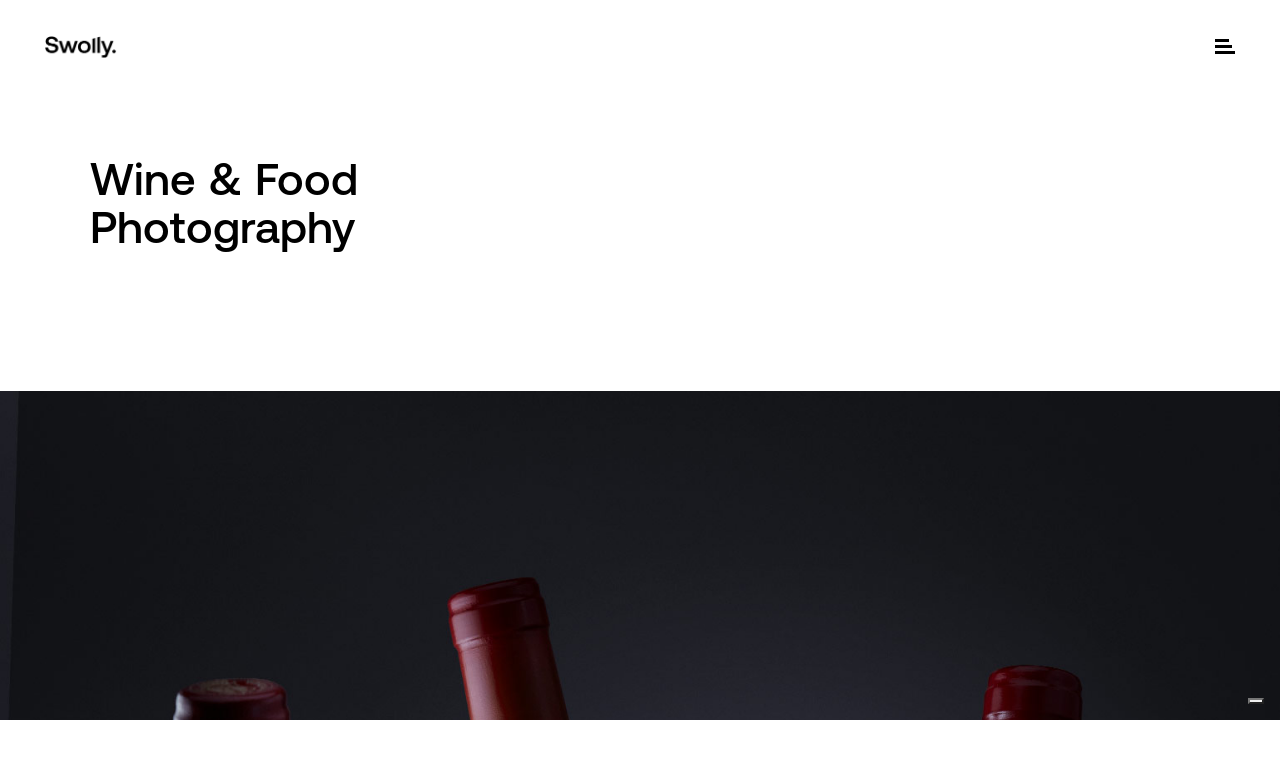

--- FILE ---
content_type: text/html; charset=UTF-8
request_url: https://swolly.it/portfolio/wine-food-photography/
body_size: 14969
content:
<!DOCTYPE html>
<html dir="ltr" lang="it-IT" prefix="og: https://ogp.me/ns#">
<head>
				
			<meta property="og:url" content="https://swolly.it/portfolio/wine-food-photography/"/>
			<meta property="og:type" content="article"/>
			<meta property="og:title" content="Wine &#038; Food Photography"/>
			<meta property="og:description" content="Branding &amp; Design Studio a Firenze e nel Chianti"/>
			<meta property="og:image" content="https://swolly.it/wp-content/uploads/2023/11/F99A6857-1-1.webp"/>
		
				
		<meta charset="UTF-8"/>
		<link rel="profile" href="http://gmpg.org/xfn/11"/>
			
				<meta name="viewport" content="width=device-width,initial-scale=1,user-scalable=yes">
		<title>Wine &amp; Food Photography - Swolly</title>

		<!-- All in One SEO 4.9.2 - aioseo.com -->
	<meta name="robots" content="max-image-preview:large" />
	<meta name="author" content="swolly"/>
	<link rel="canonical" href="https://swolly.it/portfolio/wine-food-photography/" />
	<meta name="generator" content="All in One SEO (AIOSEO) 4.9.2" />
		<meta property="og:locale" content="it_IT" />
		<meta property="og:site_name" content="Swolly - Branding &amp; Design Studio a Firenze e nel Chianti" />
		<meta property="og:type" content="article" />
		<meta property="og:title" content="Wine &amp; Food Photography - Swolly" />
		<meta property="og:url" content="https://swolly.it/portfolio/wine-food-photography/" />
		<meta property="article:published_time" content="2023-11-23T08:56:41+00:00" />
		<meta property="article:modified_time" content="2023-11-23T09:57:36+00:00" />
		<meta name="twitter:card" content="summary_large_image" />
		<meta name="twitter:title" content="Wine &amp; Food Photography - Swolly" />
		<script type="application/ld+json" class="aioseo-schema">
			{"@context":"https:\/\/schema.org","@graph":[{"@type":"BreadcrumbList","@id":"https:\/\/swolly.it\/portfolio\/wine-food-photography\/#breadcrumblist","itemListElement":[{"@type":"ListItem","@id":"https:\/\/swolly.it#listItem","position":1,"name":"Home","item":"https:\/\/swolly.it","nextItem":{"@type":"ListItem","@id":"https:\/\/swolly.it\/portfolio\/#listItem","name":"Edge Portfolio"}},{"@type":"ListItem","@id":"https:\/\/swolly.it\/portfolio\/#listItem","position":2,"name":"Edge Portfolio","item":"https:\/\/swolly.it\/portfolio\/","nextItem":{"@type":"ListItem","@id":"https:\/\/swolly.it\/portfolio-category\/photgraphy\/#listItem","name":"Photgraphy"},"previousItem":{"@type":"ListItem","@id":"https:\/\/swolly.it#listItem","name":"Home"}},{"@type":"ListItem","@id":"https:\/\/swolly.it\/portfolio-category\/photgraphy\/#listItem","position":3,"name":"Photgraphy","item":"https:\/\/swolly.it\/portfolio-category\/photgraphy\/","nextItem":{"@type":"ListItem","@id":"https:\/\/swolly.it\/portfolio\/wine-food-photography\/#listItem","name":"Wine &#038; Food Photography"},"previousItem":{"@type":"ListItem","@id":"https:\/\/swolly.it\/portfolio\/#listItem","name":"Edge Portfolio"}},{"@type":"ListItem","@id":"https:\/\/swolly.it\/portfolio\/wine-food-photography\/#listItem","position":4,"name":"Wine &#038; Food Photography","previousItem":{"@type":"ListItem","@id":"https:\/\/swolly.it\/portfolio-category\/photgraphy\/#listItem","name":"Photgraphy"}}]},{"@type":"Organization","@id":"https:\/\/swolly.it\/#organization","name":"Swolly","description":"Branding & Design Studio a Firenze e nel Chianti","url":"https:\/\/swolly.it\/"},{"@type":"Person","@id":"https:\/\/swolly.it\/author\/swolly\/#author","url":"https:\/\/swolly.it\/author\/swolly\/","name":"swolly","image":{"@type":"ImageObject","@id":"https:\/\/swolly.it\/portfolio\/wine-food-photography\/#authorImage","url":"https:\/\/secure.gravatar.com\/avatar\/61f5282dbd95857120d0a407825572a2241e4b72d4cf59ecf7f24276fcee214f?s=96&d=mm&r=g","width":96,"height":96,"caption":"swolly"}},{"@type":"WebPage","@id":"https:\/\/swolly.it\/portfolio\/wine-food-photography\/#webpage","url":"https:\/\/swolly.it\/portfolio\/wine-food-photography\/","name":"Wine & Food Photography - Swolly","inLanguage":"it-IT","isPartOf":{"@id":"https:\/\/swolly.it\/#website"},"breadcrumb":{"@id":"https:\/\/swolly.it\/portfolio\/wine-food-photography\/#breadcrumblist"},"author":{"@id":"https:\/\/swolly.it\/author\/swolly\/#author"},"creator":{"@id":"https:\/\/swolly.it\/author\/swolly\/#author"},"image":{"@type":"ImageObject","url":"https:\/\/swolly.it\/wp-content\/uploads\/2023\/11\/F99A6857-1-1.webp","@id":"https:\/\/swolly.it\/portfolio\/wine-food-photography\/#mainImage","width":2500,"height":2500},"primaryImageOfPage":{"@id":"https:\/\/swolly.it\/portfolio\/wine-food-photography\/#mainImage"},"datePublished":"2023-11-23T09:56:41+01:00","dateModified":"2023-11-23T10:57:36+01:00"},{"@type":"WebSite","@id":"https:\/\/swolly.it\/#website","url":"https:\/\/swolly.it\/","name":"Swolly","description":"Branding & Design Studio a Firenze e nel Chianti","inLanguage":"it-IT","publisher":{"@id":"https:\/\/swolly.it\/#organization"}}]}
		</script>
		<!-- All in One SEO -->

<link rel='dns-prefetch' href='//cdn.iubenda.com' />
<link rel='dns-prefetch' href='//www.googletagmanager.com' />
<link rel='dns-prefetch' href='//fonts.googleapis.com' />
<link rel="alternate" type="application/rss+xml" title="Swolly &raquo; Feed" href="https://swolly.it/feed/" />
<link rel="alternate" type="application/rss+xml" title="Swolly &raquo; Feed dei commenti" href="https://swolly.it/comments/feed/" />
<link rel="alternate" title="oEmbed (JSON)" type="application/json+oembed" href="https://swolly.it/wp-json/oembed/1.0/embed?url=https%3A%2F%2Fswolly.it%2Fportfolio%2Fwine-food-photography%2F" />
<link rel="alternate" title="oEmbed (XML)" type="text/xml+oembed" href="https://swolly.it/wp-json/oembed/1.0/embed?url=https%3A%2F%2Fswolly.it%2Fportfolio%2Fwine-food-photography%2F&#038;format=xml" />
<style id='wp-img-auto-sizes-contain-inline-css' type='text/css'>
img:is([sizes=auto i],[sizes^="auto," i]){contain-intrinsic-size:3000px 1500px}
/*# sourceURL=wp-img-auto-sizes-contain-inline-css */
</style>
<style id='wp-emoji-styles-inline-css' type='text/css'>

	img.wp-smiley, img.emoji {
		display: inline !important;
		border: none !important;
		box-shadow: none !important;
		height: 1em !important;
		width: 1em !important;
		margin: 0 0.07em !important;
		vertical-align: -0.1em !important;
		background: none !important;
		padding: 0 !important;
	}
/*# sourceURL=wp-emoji-styles-inline-css */
</style>
<style id='wp-block-library-inline-css' type='text/css'>
:root{--wp-block-synced-color:#7a00df;--wp-block-synced-color--rgb:122,0,223;--wp-bound-block-color:var(--wp-block-synced-color);--wp-editor-canvas-background:#ddd;--wp-admin-theme-color:#007cba;--wp-admin-theme-color--rgb:0,124,186;--wp-admin-theme-color-darker-10:#006ba1;--wp-admin-theme-color-darker-10--rgb:0,107,160.5;--wp-admin-theme-color-darker-20:#005a87;--wp-admin-theme-color-darker-20--rgb:0,90,135;--wp-admin-border-width-focus:2px}@media (min-resolution:192dpi){:root{--wp-admin-border-width-focus:1.5px}}.wp-element-button{cursor:pointer}:root .has-very-light-gray-background-color{background-color:#eee}:root .has-very-dark-gray-background-color{background-color:#313131}:root .has-very-light-gray-color{color:#eee}:root .has-very-dark-gray-color{color:#313131}:root .has-vivid-green-cyan-to-vivid-cyan-blue-gradient-background{background:linear-gradient(135deg,#00d084,#0693e3)}:root .has-purple-crush-gradient-background{background:linear-gradient(135deg,#34e2e4,#4721fb 50%,#ab1dfe)}:root .has-hazy-dawn-gradient-background{background:linear-gradient(135deg,#faaca8,#dad0ec)}:root .has-subdued-olive-gradient-background{background:linear-gradient(135deg,#fafae1,#67a671)}:root .has-atomic-cream-gradient-background{background:linear-gradient(135deg,#fdd79a,#004a59)}:root .has-nightshade-gradient-background{background:linear-gradient(135deg,#330968,#31cdcf)}:root .has-midnight-gradient-background{background:linear-gradient(135deg,#020381,#2874fc)}:root{--wp--preset--font-size--normal:16px;--wp--preset--font-size--huge:42px}.has-regular-font-size{font-size:1em}.has-larger-font-size{font-size:2.625em}.has-normal-font-size{font-size:var(--wp--preset--font-size--normal)}.has-huge-font-size{font-size:var(--wp--preset--font-size--huge)}.has-text-align-center{text-align:center}.has-text-align-left{text-align:left}.has-text-align-right{text-align:right}.has-fit-text{white-space:nowrap!important}#end-resizable-editor-section{display:none}.aligncenter{clear:both}.items-justified-left{justify-content:flex-start}.items-justified-center{justify-content:center}.items-justified-right{justify-content:flex-end}.items-justified-space-between{justify-content:space-between}.screen-reader-text{border:0;clip-path:inset(50%);height:1px;margin:-1px;overflow:hidden;padding:0;position:absolute;width:1px;word-wrap:normal!important}.screen-reader-text:focus{background-color:#ddd;clip-path:none;color:#444;display:block;font-size:1em;height:auto;left:5px;line-height:normal;padding:15px 23px 14px;text-decoration:none;top:5px;width:auto;z-index:100000}html :where(.has-border-color){border-style:solid}html :where([style*=border-top-color]){border-top-style:solid}html :where([style*=border-right-color]){border-right-style:solid}html :where([style*=border-bottom-color]){border-bottom-style:solid}html :where([style*=border-left-color]){border-left-style:solid}html :where([style*=border-width]){border-style:solid}html :where([style*=border-top-width]){border-top-style:solid}html :where([style*=border-right-width]){border-right-style:solid}html :where([style*=border-bottom-width]){border-bottom-style:solid}html :where([style*=border-left-width]){border-left-style:solid}html :where(img[class*=wp-image-]){height:auto;max-width:100%}:where(figure){margin:0 0 1em}html :where(.is-position-sticky){--wp-admin--admin-bar--position-offset:var(--wp-admin--admin-bar--height,0px)}@media screen and (max-width:600px){html :where(.is-position-sticky){--wp-admin--admin-bar--position-offset:0px}}

/*# sourceURL=wp-block-library-inline-css */
</style><style id='global-styles-inline-css' type='text/css'>
:root{--wp--preset--aspect-ratio--square: 1;--wp--preset--aspect-ratio--4-3: 4/3;--wp--preset--aspect-ratio--3-4: 3/4;--wp--preset--aspect-ratio--3-2: 3/2;--wp--preset--aspect-ratio--2-3: 2/3;--wp--preset--aspect-ratio--16-9: 16/9;--wp--preset--aspect-ratio--9-16: 9/16;--wp--preset--color--black: #000000;--wp--preset--color--cyan-bluish-gray: #abb8c3;--wp--preset--color--white: #ffffff;--wp--preset--color--pale-pink: #f78da7;--wp--preset--color--vivid-red: #cf2e2e;--wp--preset--color--luminous-vivid-orange: #ff6900;--wp--preset--color--luminous-vivid-amber: #fcb900;--wp--preset--color--light-green-cyan: #7bdcb5;--wp--preset--color--vivid-green-cyan: #00d084;--wp--preset--color--pale-cyan-blue: #8ed1fc;--wp--preset--color--vivid-cyan-blue: #0693e3;--wp--preset--color--vivid-purple: #9b51e0;--wp--preset--gradient--vivid-cyan-blue-to-vivid-purple: linear-gradient(135deg,rgb(6,147,227) 0%,rgb(155,81,224) 100%);--wp--preset--gradient--light-green-cyan-to-vivid-green-cyan: linear-gradient(135deg,rgb(122,220,180) 0%,rgb(0,208,130) 100%);--wp--preset--gradient--luminous-vivid-amber-to-luminous-vivid-orange: linear-gradient(135deg,rgb(252,185,0) 0%,rgb(255,105,0) 100%);--wp--preset--gradient--luminous-vivid-orange-to-vivid-red: linear-gradient(135deg,rgb(255,105,0) 0%,rgb(207,46,46) 100%);--wp--preset--gradient--very-light-gray-to-cyan-bluish-gray: linear-gradient(135deg,rgb(238,238,238) 0%,rgb(169,184,195) 100%);--wp--preset--gradient--cool-to-warm-spectrum: linear-gradient(135deg,rgb(74,234,220) 0%,rgb(151,120,209) 20%,rgb(207,42,186) 40%,rgb(238,44,130) 60%,rgb(251,105,98) 80%,rgb(254,248,76) 100%);--wp--preset--gradient--blush-light-purple: linear-gradient(135deg,rgb(255,206,236) 0%,rgb(152,150,240) 100%);--wp--preset--gradient--blush-bordeaux: linear-gradient(135deg,rgb(254,205,165) 0%,rgb(254,45,45) 50%,rgb(107,0,62) 100%);--wp--preset--gradient--luminous-dusk: linear-gradient(135deg,rgb(255,203,112) 0%,rgb(199,81,192) 50%,rgb(65,88,208) 100%);--wp--preset--gradient--pale-ocean: linear-gradient(135deg,rgb(255,245,203) 0%,rgb(182,227,212) 50%,rgb(51,167,181) 100%);--wp--preset--gradient--electric-grass: linear-gradient(135deg,rgb(202,248,128) 0%,rgb(113,206,126) 100%);--wp--preset--gradient--midnight: linear-gradient(135deg,rgb(2,3,129) 0%,rgb(40,116,252) 100%);--wp--preset--font-size--small: 13px;--wp--preset--font-size--medium: 20px;--wp--preset--font-size--large: 36px;--wp--preset--font-size--x-large: 42px;--wp--preset--spacing--20: 0.44rem;--wp--preset--spacing--30: 0.67rem;--wp--preset--spacing--40: 1rem;--wp--preset--spacing--50: 1.5rem;--wp--preset--spacing--60: 2.25rem;--wp--preset--spacing--70: 3.38rem;--wp--preset--spacing--80: 5.06rem;--wp--preset--shadow--natural: 6px 6px 9px rgba(0, 0, 0, 0.2);--wp--preset--shadow--deep: 12px 12px 50px rgba(0, 0, 0, 0.4);--wp--preset--shadow--sharp: 6px 6px 0px rgba(0, 0, 0, 0.2);--wp--preset--shadow--outlined: 6px 6px 0px -3px rgb(255, 255, 255), 6px 6px rgb(0, 0, 0);--wp--preset--shadow--crisp: 6px 6px 0px rgb(0, 0, 0);}:where(.is-layout-flex){gap: 0.5em;}:where(.is-layout-grid){gap: 0.5em;}body .is-layout-flex{display: flex;}.is-layout-flex{flex-wrap: wrap;align-items: center;}.is-layout-flex > :is(*, div){margin: 0;}body .is-layout-grid{display: grid;}.is-layout-grid > :is(*, div){margin: 0;}:where(.wp-block-columns.is-layout-flex){gap: 2em;}:where(.wp-block-columns.is-layout-grid){gap: 2em;}:where(.wp-block-post-template.is-layout-flex){gap: 1.25em;}:where(.wp-block-post-template.is-layout-grid){gap: 1.25em;}.has-black-color{color: var(--wp--preset--color--black) !important;}.has-cyan-bluish-gray-color{color: var(--wp--preset--color--cyan-bluish-gray) !important;}.has-white-color{color: var(--wp--preset--color--white) !important;}.has-pale-pink-color{color: var(--wp--preset--color--pale-pink) !important;}.has-vivid-red-color{color: var(--wp--preset--color--vivid-red) !important;}.has-luminous-vivid-orange-color{color: var(--wp--preset--color--luminous-vivid-orange) !important;}.has-luminous-vivid-amber-color{color: var(--wp--preset--color--luminous-vivid-amber) !important;}.has-light-green-cyan-color{color: var(--wp--preset--color--light-green-cyan) !important;}.has-vivid-green-cyan-color{color: var(--wp--preset--color--vivid-green-cyan) !important;}.has-pale-cyan-blue-color{color: var(--wp--preset--color--pale-cyan-blue) !important;}.has-vivid-cyan-blue-color{color: var(--wp--preset--color--vivid-cyan-blue) !important;}.has-vivid-purple-color{color: var(--wp--preset--color--vivid-purple) !important;}.has-black-background-color{background-color: var(--wp--preset--color--black) !important;}.has-cyan-bluish-gray-background-color{background-color: var(--wp--preset--color--cyan-bluish-gray) !important;}.has-white-background-color{background-color: var(--wp--preset--color--white) !important;}.has-pale-pink-background-color{background-color: var(--wp--preset--color--pale-pink) !important;}.has-vivid-red-background-color{background-color: var(--wp--preset--color--vivid-red) !important;}.has-luminous-vivid-orange-background-color{background-color: var(--wp--preset--color--luminous-vivid-orange) !important;}.has-luminous-vivid-amber-background-color{background-color: var(--wp--preset--color--luminous-vivid-amber) !important;}.has-light-green-cyan-background-color{background-color: var(--wp--preset--color--light-green-cyan) !important;}.has-vivid-green-cyan-background-color{background-color: var(--wp--preset--color--vivid-green-cyan) !important;}.has-pale-cyan-blue-background-color{background-color: var(--wp--preset--color--pale-cyan-blue) !important;}.has-vivid-cyan-blue-background-color{background-color: var(--wp--preset--color--vivid-cyan-blue) !important;}.has-vivid-purple-background-color{background-color: var(--wp--preset--color--vivid-purple) !important;}.has-black-border-color{border-color: var(--wp--preset--color--black) !important;}.has-cyan-bluish-gray-border-color{border-color: var(--wp--preset--color--cyan-bluish-gray) !important;}.has-white-border-color{border-color: var(--wp--preset--color--white) !important;}.has-pale-pink-border-color{border-color: var(--wp--preset--color--pale-pink) !important;}.has-vivid-red-border-color{border-color: var(--wp--preset--color--vivid-red) !important;}.has-luminous-vivid-orange-border-color{border-color: var(--wp--preset--color--luminous-vivid-orange) !important;}.has-luminous-vivid-amber-border-color{border-color: var(--wp--preset--color--luminous-vivid-amber) !important;}.has-light-green-cyan-border-color{border-color: var(--wp--preset--color--light-green-cyan) !important;}.has-vivid-green-cyan-border-color{border-color: var(--wp--preset--color--vivid-green-cyan) !important;}.has-pale-cyan-blue-border-color{border-color: var(--wp--preset--color--pale-cyan-blue) !important;}.has-vivid-cyan-blue-border-color{border-color: var(--wp--preset--color--vivid-cyan-blue) !important;}.has-vivid-purple-border-color{border-color: var(--wp--preset--color--vivid-purple) !important;}.has-vivid-cyan-blue-to-vivid-purple-gradient-background{background: var(--wp--preset--gradient--vivid-cyan-blue-to-vivid-purple) !important;}.has-light-green-cyan-to-vivid-green-cyan-gradient-background{background: var(--wp--preset--gradient--light-green-cyan-to-vivid-green-cyan) !important;}.has-luminous-vivid-amber-to-luminous-vivid-orange-gradient-background{background: var(--wp--preset--gradient--luminous-vivid-amber-to-luminous-vivid-orange) !important;}.has-luminous-vivid-orange-to-vivid-red-gradient-background{background: var(--wp--preset--gradient--luminous-vivid-orange-to-vivid-red) !important;}.has-very-light-gray-to-cyan-bluish-gray-gradient-background{background: var(--wp--preset--gradient--very-light-gray-to-cyan-bluish-gray) !important;}.has-cool-to-warm-spectrum-gradient-background{background: var(--wp--preset--gradient--cool-to-warm-spectrum) !important;}.has-blush-light-purple-gradient-background{background: var(--wp--preset--gradient--blush-light-purple) !important;}.has-blush-bordeaux-gradient-background{background: var(--wp--preset--gradient--blush-bordeaux) !important;}.has-luminous-dusk-gradient-background{background: var(--wp--preset--gradient--luminous-dusk) !important;}.has-pale-ocean-gradient-background{background: var(--wp--preset--gradient--pale-ocean) !important;}.has-electric-grass-gradient-background{background: var(--wp--preset--gradient--electric-grass) !important;}.has-midnight-gradient-background{background: var(--wp--preset--gradient--midnight) !important;}.has-small-font-size{font-size: var(--wp--preset--font-size--small) !important;}.has-medium-font-size{font-size: var(--wp--preset--font-size--medium) !important;}.has-large-font-size{font-size: var(--wp--preset--font-size--large) !important;}.has-x-large-font-size{font-size: var(--wp--preset--font-size--x-large) !important;}
/*# sourceURL=global-styles-inline-css */
</style>

<style id='classic-theme-styles-inline-css' type='text/css'>
/*! This file is auto-generated */
.wp-block-button__link{color:#fff;background-color:#32373c;border-radius:9999px;box-shadow:none;text-decoration:none;padding:calc(.667em + 2px) calc(1.333em + 2px);font-size:1.125em}.wp-block-file__button{background:#32373c;color:#fff;text-decoration:none}
/*# sourceURL=/wp-includes/css/classic-themes.min.css */
</style>
<link rel='stylesheet' id='typed-cursor-css' href='https://swolly.it/wp-content/plugins/animated-typing-effect/assets/css/cursor.css?ver=6.9' type='text/css' media='all' />
<link rel='stylesheet' id='orkan-edge-default-style-css' href='https://swolly.it/wp-content/themes/orkan/style.css?ver=6.9' type='text/css' media='all' />
<link rel='stylesheet' id='orkan-edge-modules-css' href='https://swolly.it/wp-content/themes/orkan/assets/css/modules.min.css?ver=6.9' type='text/css' media='all' />
<style id='orkan-edge-modules-inline-css' type='text/css'>
.postid-4217.edgtf-boxed .edgtf-wrapper { background-attachment: fixed;}.edgtf-st-loader .edgtf-rotate-circles > div, .edgtf-st-loader .pulse, .edgtf-st-loader .double_pulse .double-bounce1, .edgtf-st-loader .double_pulse .double-bounce2, .edgtf-st-loader .cube, .edgtf-st-loader .rotating_cubes .cube1, .edgtf-st-loader .rotating_cubes .cube2, .edgtf-st-loader .stripes > div, .edgtf-st-loader .wave > div, .edgtf-st-loader .two_rotating_circles .dot1, .edgtf-st-loader .two_rotating_circles .dot2, .edgtf-st-loader .five_rotating_circles .container1 > div, .edgtf-st-loader .five_rotating_circles .container2 > div, .edgtf-st-loader .five_rotating_circles .container3 > div, .edgtf-st-loader .atom .ball-1:before, .edgtf-st-loader .atom .ball-2:before, .edgtf-st-loader .atom .ball-3:before, .edgtf-st-loader .atom .ball-4:before, .edgtf-st-loader .clock .ball:before, .edgtf-st-loader .mitosis .ball, .edgtf-st-loader .lines .line1, .edgtf-st-loader .lines .line2, .edgtf-st-loader .lines .line3, .edgtf-st-loader .lines .line4, .edgtf-st-loader .fussion .ball, .edgtf-st-loader .fussion .ball-1, .edgtf-st-loader .fussion .ball-2, .edgtf-st-loader .fussion .ball-3, .edgtf-st-loader .fussion .ball-4, .edgtf-st-loader .wave_circles .ball, .edgtf-st-loader .pulse_circles .ball { background-color: #ffffff;}
/*# sourceURL=orkan-edge-modules-inline-css */
</style>
<link rel='stylesheet' id='edgtf-font_awesome-css' href='https://swolly.it/wp-content/themes/orkan/assets/css/font-awesome/css/font-awesome.min.css?ver=6.9' type='text/css' media='all' />
<link rel='stylesheet' id='edgtf-font_elegant-css' href='https://swolly.it/wp-content/themes/orkan/assets/css/elegant-icons/style.min.css?ver=6.9' type='text/css' media='all' />
<link rel='stylesheet' id='edgtf-ion_icons-css' href='https://swolly.it/wp-content/themes/orkan/assets/css/ion-icons/css/ionicons.min.css?ver=6.9' type='text/css' media='all' />
<link rel='stylesheet' id='mediaelement-css' href='https://swolly.it/wp-includes/js/mediaelement/mediaelementplayer-legacy.min.css?ver=4.2.17' type='text/css' media='all' />
<link rel='stylesheet' id='wp-mediaelement-css' href='https://swolly.it/wp-includes/js/mediaelement/wp-mediaelement.min.css?ver=6.9' type='text/css' media='all' />
<link rel='stylesheet' id='orkan-edge-style-dynamic-css' href='https://swolly.it/wp-content/themes/orkan/assets/css/style_dynamic.css?ver=1677602738' type='text/css' media='all' />
<link rel='stylesheet' id='orkan-edge-modules-responsive-css' href='https://swolly.it/wp-content/themes/orkan/assets/css/modules-responsive.min.css?ver=6.9' type='text/css' media='all' />
<link rel='stylesheet' id='orkan-edge-style-dynamic-responsive-css' href='https://swolly.it/wp-content/themes/orkan/assets/css/style_dynamic_responsive.css?ver=1677602738' type='text/css' media='all' />
<link rel='stylesheet' id='orkan-edge-google-fonts-css' href='https://fonts.googleapis.com/css?family=Rubik%3A100%2C100i%2C200%2C200i%2C300%2C300i%2C400%2C400i%2C500%2C500i%2C600%2C600i%2C700%2C700i%2C800%2C800i%2C900%2C900i%7CMontserrat%3A100%2C100i%2C200%2C200i%2C300%2C300i%2C400%2C400i%2C500%2C500i%2C600%2C600i%2C700%2C700i%2C800%2C800i%2C900%2C900i%7CHeebo%3A100%2C100i%2C200%2C200i%2C300%2C300i%2C400%2C400i%2C500%2C500i%2C600%2C600i%2C700%2C700i%2C800%2C800i%2C900%2C900i&#038;subset=latin-ext&#038;ver=1.0.0' type='text/css' media='all' />
<link rel='stylesheet' id='js_composer_front-css' href='https://swolly.it/wp-content/plugins/js_composer/assets/css/js_composer.min.css?ver=6.8.0' type='text/css' media='all' />

<script  type="text/javascript" class=" _iub_cs_skip" type="text/javascript" id="iubenda-head-inline-scripts-0">
/* <![CDATA[ */

var _iub = _iub || [];
_iub.csConfiguration = {"whitelabel":false,"lang":"it","siteId":871423,"perPurposeConsent":true,"enableCMP":true,"googleAdditionalConsentMode":true,"isTCFConsentGlobal":false,"cookiePolicyId":8181619, "banner":{ "acceptButtonDisplay":true,"customizeButtonDisplay":true,"rejectButtonDisplay":true }};

//# sourceURL=iubenda-head-inline-scripts-0
/* ]]> */
</script>
<script  type="text/javascript" class=" _iub_cs_skip" type="text/javascript" src="//cdn.iubenda.com/cs/tcf/stub-v2.js?ver=3.12.5" id="iubenda-head-scripts-0-js"></script>
<script  type="text/javascript" charset="UTF-8" async="" class=" _iub_cs_skip" type="text/javascript" src="//cdn.iubenda.com/cs/iubenda_cs.js?ver=3.12.5" id="iubenda-head-scripts-1-js"></script>
<script type="text/javascript" src="https://swolly.it/wp-includes/js/jquery/jquery.min.js?ver=3.7.1" id="jquery-core-js"></script>
<script type="text/javascript" src="https://swolly.it/wp-includes/js/jquery/jquery-migrate.min.js?ver=3.4.1" id="jquery-migrate-js"></script>

<!-- Snippet del tag Google (gtag.js) aggiunto da Site Kit -->
<!-- Snippet Google Analytics aggiunto da Site Kit -->
<script type="text/javascript" src="https://www.googletagmanager.com/gtag/js?id=GT-TXB84WD" id="google_gtagjs-js" async></script>
<script type="text/javascript" id="google_gtagjs-js-after">
/* <![CDATA[ */
window.dataLayer = window.dataLayer || [];function gtag(){dataLayer.push(arguments);}
gtag("set","linker",{"domains":["swolly.it"]});
gtag("js", new Date());
gtag("set", "developer_id.dZTNiMT", true);
gtag("config", "GT-TXB84WD");
//# sourceURL=google_gtagjs-js-after
/* ]]> */
</script>
<link rel="https://api.w.org/" href="https://swolly.it/wp-json/" /><link rel="EditURI" type="application/rsd+xml" title="RSD" href="https://swolly.it/xmlrpc.php?rsd" />
<meta name="generator" content="WordPress 6.9" />
<link rel='shortlink' href='https://swolly.it/?p=4217' />
<meta name="generator" content="Site Kit by Google 1.168.0" /><meta name="generator" content="Powered by WPBakery Page Builder - drag and drop page builder for WordPress."/>
<link rel="icon" href="https://swolly.it/wp-content/uploads/2020/03/cropped-swolly-favicon-32x32.png" sizes="32x32" />
<link rel="icon" href="https://swolly.it/wp-content/uploads/2020/03/cropped-swolly-favicon-192x192.png" sizes="192x192" />
<link rel="apple-touch-icon" href="https://swolly.it/wp-content/uploads/2020/03/cropped-swolly-favicon-180x180.png" />
<meta name="msapplication-TileImage" content="https://swolly.it/wp-content/uploads/2020/03/cropped-swolly-favicon-270x270.png" />
		<!-- Facebook Pixel Code -->
		<script>
			var aepc_pixel = {"pixel_id":"725046858129844","user":{},"enable_advanced_events":"yes","fire_delay":"0","can_use_sku":"yes"},
				aepc_pixel_args = [],
				aepc_extend_args = function( args ) {
					if ( typeof args === 'undefined' ) {
						args = {};
					}

					for(var key in aepc_pixel_args)
						args[key] = aepc_pixel_args[key];

					return args;
				};

			// Extend args
			if ( 'yes' === aepc_pixel.enable_advanced_events ) {
				aepc_pixel_args.userAgent = navigator.userAgent;
				aepc_pixel_args.language = navigator.language;

				if ( document.referrer.indexOf( document.domain ) < 0 ) {
					aepc_pixel_args.referrer = document.referrer;
				}
			}

						!function(f,b,e,v,n,t,s){if(f.fbq)return;n=f.fbq=function(){n.callMethod?
				n.callMethod.apply(n,arguments):n.queue.push(arguments)};if(!f._fbq)f._fbq=n;
				n.push=n;n.loaded=!0;n.version='2.0';n.agent='dvpixelcaffeinewordpress';n.queue=[];t=b.createElement(e);t.async=!0;
				t.src=v;s=b.getElementsByTagName(e)[0];s.parentNode.insertBefore(t,s)}(window,
				document,'script','https://connect.facebook.net/en_US/fbevents.js');
			
						fbq('init', aepc_pixel.pixel_id, aepc_pixel.user);

							setTimeout( function() {
				fbq('track', "PageView", aepc_pixel_args);
			}, aepc_pixel.fire_delay * 1000 );
					</script>
		<!-- End Facebook Pixel Code -->
				<style type="text/css" id="wp-custom-css">
			/**** LINKS ****/
p a{
	display: inline;
	position: relative;
}

p a::after {
    content: "";
    position: absolute;
    width: 100%;
    -webkit-transform: scaleX(1);
    transform: scaleX(1);
    height: 1px;
    bottom: 0;
    left: 0;
    background-color: #000;
-webkit-transform-origin: bottom left;
transform-origin: bottom left;
-webkit-transition: -webkit-transform .4s cubic bezier(.77,0,.175,1);
transition: -webkit-transform .4s cubic-bezier(.77,0,.175,1);
transition: transform .4s cubic-bezier(.77,0,.175,1);
transition: transform .4s cubic-bezier(.77,0,.175,1),-webkit-transform .4s cubic-bezier(.77,0,.175,1);
}

p a:hover::after{
	-webkit-transform: scaleX(0);
	transform: scaleX(0);
	-webkit-transform-origin: bottom right;
	transform-origin: bottom right;
}

/**** BOX NERO SU PORTFOLIO ****/
.edgtf-pl-follow-info-holder .edgtf-pl-follow-info-title {

 background-color:#000000 !important;
}

.edgtf-pl-follow-info-holder .edgtf-pl-follow-info-title {
 position:relative;
 display:block;
 padding:15px 20px;
 font-family: "Aeonik", Arial, sans-serif;
 font-size:22px;
 line-height:1;
 font-weight: 600;
 white-space:nowrap;
 color:#fff;
 background-color:#232322;
 z-index:8
}

/**** LINKS SU WIDGET FOOTER HOVER ***/
.textwidget p a:hover{
	color: #b5c803 !important;
}

/**** FONTS **/

@font-face {
    font-family: Aeonik;  
    src: url(https://swolly.it/wp-content/fonts/1995/Aeonik/webfont/Aeonik-Medium.woff);  
    font-weight: normal;  
}

@font-face {
    font-family: Aeonik;  
    src: url(https://swolly.it/wp-content/fonts/1995/Aeonik/webfont/Aeonik-Bold.woff);  
    font-weight: bold;  
}

@font-face {
    font-family: Aeonik;  
    src: url(https://swolly.it/wp-content/fonts/1995/Aeonik/webfont/Aeonik-Light.woff);  
    font-weight: 100;  
}

@font-face {
    font-family: Aeonik;  
    src: url(https://swolly.it/wp-content/fonts/1995/Aeonik/webfont/Aeonik-Light.woff);  
    font-weight: lighter;  
}

@font-face {
    font-family: Aeonik;  
    src: url(https://swolly.it/wp-content/fonts/1995/Aeonik/webfont/Aeonik-Medium.woff);  
    font-weight: 600;  
}
h1, h2, h3, h4, h5, h6, p{
	font-family: "Aeonik", Arial, sans-serif; 
} 

h1 {
    color: #000000;
    font-family: "Aeonik", Arial, sans-serif;
    font-weight: 600;
}

nav.edgtf-fullscreen-menu > ul > li > a {
    color: #ffffff;
    font-family: "Aeonik", Arial, sans-serif;
    font-size: 50px;
    line-height: 1.5em;
    font-weight: 600;
}

h3 {
    color: #000000;
    font-family: "Aeonik", Arial, sans-serif;
    font-size: 35px;
    font-style: normal;
    font-weight: 600;
}

h4 {
  font-size: 25px;  
	font-weight: 600;
}

h5 {
    color: #000000;
    font-family: "Aeonik", Arial, sans-serif;
    font-size: 16px;
    font-style: normal;
    font-weight: 300;
    letter-spacing: 2px;
    text-transform: uppercase;
}

.edgtf-ils-holder .edgtf-ils-item-link {
    font-family: Aeonik;
    line-height: 1.1em;
    font-weight: 600;
}

.edgtf-ils-holder.edgtf-ils-type-slider.edgtf-ils-skin-light .edgtf-ils-item-link.edgtf-active {
    color: #b5c803;
}		</style>
		<style type="text/css" data-type="vc_shortcodes-custom-css">.vc_custom_1699629439407{padding-bottom: 100px !important;}.vc_custom_1700730286660{margin-bottom: 0px !important;}.vc_custom_1700730286660{margin-bottom: 0px !important;}.vc_custom_1700730286660{margin-bottom: 0px !important;}.vc_custom_1700730286660{margin-bottom: 0px !important;}.vc_custom_1700730286660{margin-bottom: 0px !important;}.vc_custom_1700730286660{margin-bottom: 0px !important;}.vc_custom_1700731561917{margin-right: 0px !important;margin-left: 0px !important;}</style><noscript><style> .wpb_animate_when_almost_visible { opacity: 1; }</style></noscript><link rel='stylesheet' id='vc_animate-css-css' href='https://swolly.it/wp-content/plugins/js_composer/assets/lib/bower/animate-css/animate.min.css?ver=6.8.0' type='text/css' media='all' />
</head>
<body class="wp-singular portfolio-item-template-default single single-portfolio-item postid-4217 wp-theme-orkan edgt-core-1.2 orkan-ver-1.5 edgtf-grid-1300 edgtf-empty-google-api edgtf-sticky-header-on-scroll-down-up edgtf-dropdown-animate-height edgtf-header-minimal edgtf-menu-area-shadow-disable edgtf-menu-area-in-grid-shadow-disable edgtf-menu-area-border-disable edgtf-menu-area-in-grid-border-disable edgtf-logo-area-border-disable edgtf-side-menu-slide-from-right edgtf-default-mobile-header edgtf-sticky-up-mobile-header edgtf-search-covers-header wpb-js-composer js-comp-ver-6.8.0 vc_responsive edgtf-fade-push-text-right" itemscope itemtype="//schema.org/WebPage">
	<div class="edgtf-side-menu">
	<a class="edgtf-close-side-menu" href="#">
		<span aria-hidden="true" class="edgtf-icon-font-elegant icon_close " ></span>	</a>
	<div class="widget edgtf-social-icons-group-widget text-align-left">							<a class="edgtf-social-icon-widget-holder edgtf-icon-has-hover" data-hover-color="#3bc2d3" style="color: #ededed;;margin: 0px 30px 0px 0px;"				   href="https://www.behance.net/" target="_blank">
					<span class="edgtf-social-icon-widget fa fa-behance"></span>				</a>
										<a class="edgtf-social-icon-widget-holder edgtf-icon-has-hover" data-hover-color="#3bc2d3" style="color: #ededed;;margin: 0px 30px 0px 0px;"				   href="https://www.linkedin.com/" target="_blank">
					<span class="edgtf-social-icon-widget fa fa-linkedin"></span>				</a>
										<a class="edgtf-social-icon-widget-holder edgtf-icon-has-hover" data-hover-color="#3bc2d3" style="color: #ededed;;margin: 0px 30px 0px 0px;"				   href="https://twitter.com/" target="_blank">
					<span class="edgtf-social-icon-widget fa fa-twitter"></span>				</a>
										<a class="edgtf-social-icon-widget-holder edgtf-icon-has-hover" data-hover-color="#3bc2d3" style="color: #ededed;;margin: 0px 30px 0px 0px;"				   href="https://www.youtube.com/" target="_blank">
					<span class="edgtf-social-icon-widget fa fa-youtube-play"></span>				</a>
									</div></div>
    <div class="edgtf-wrapper">
        <div class="edgtf-wrapper-inner">
            
<header class="edgtf-page-header">
		
				
	<div class="edgtf-menu-area">
				
						
			<div class="edgtf-vertical-align-containers">
				<div class="edgtf-position-left">
					<div class="edgtf-position-left-inner">
						

<div class="edgtf-logo-wrapper">
    <a itemprop="url" href="https://swolly.it/" style="height: 22px;">
        <img itemprop="image" class="edgtf-normal-logo" src="http://swolly.it/wp-content/uploads/2020/03/logo-swolly-new-black.png" width="150" height="45"  alt="logo"/>
        <img itemprop="image" class="edgtf-dark-logo" src="http://swolly.it/wp-content/uploads/2020/03/logo-swolly-new-black.png" width="150" height="45"  alt="dark logo"/>        <img itemprop="image" class="edgtf-light-logo" src="http://swolly.it/wp-content/uploads/2020/03/logo-swolly-new-white.png" width="150" height="45"  alt="light logo"/>    </a>
</div>

					</div>
				</div>
				<div class="edgtf-position-right">
					<div class="edgtf-position-right-inner">
						<a href="javascript:void(0)" class="edgtf-fullscreen-menu-opener">
							<span class="edgtf-fm-lines">
								<span class="edgtf-fm-line edgtf-fm-line-1"></span>
								<span class="edgtf-fm-line edgtf-fm-line-2"></span>
								<span class="edgtf-fm-line edgtf-fm-line-3"></span>
							</span>
						</a>
					</div>
				</div>
			</div>
				
			</div>
			
		
	
<div class="edgtf-sticky-header">
        <div class="edgtf-sticky-holder">
                    <div class=" edgtf-vertical-align-containers">
                <div class="edgtf-position-left">
                    <div class="edgtf-position-left-inner">
                        

<div class="edgtf-logo-wrapper">
    <a itemprop="url" href="https://swolly.it/" style="height: 22px;">
        <img itemprop="image" class="edgtf-normal-logo" src="http://swolly.it/wp-content/uploads/2020/03/logo-swolly-new-white.png" width="150" height="45"  alt="logo"/>
        <img itemprop="image" class="edgtf-dark-logo" src="http://swolly.it/wp-content/uploads/2020/03/logo-swolly-new-black.png" width="150" height="45"  alt="dark logo"/>        <img itemprop="image" class="edgtf-light-logo" src="http://swolly.it/wp-content/uploads/2020/03/logo-swolly-new-white.png" width="150" height="45"  alt="light logo"/>    </a>
</div>

                    </div>
                </div>
                <div class="edgtf-position-right">
                    <div class="edgtf-position-right-inner">
                        <a href="javascript:void(0)" class="edgtf-fullscreen-menu-opener">
                            <span class="edgtf-fm-lines">
								<span class="edgtf-fm-line edgtf-line-1"></span>
								<span class="edgtf-fm-line edgtf-line-2"></span>
								<span class="edgtf-fm-line edgtf-line-3"></span>
							</span>
                        </a>
                    </div>
                </div>
            </div>
                </div>
</div>

	
	<form action="https://swolly.it/" class="edgtf-search-cover" method="get">
				<div class="edgtf-form-holder-outer">
				<div class="edgtf-form-holder">
					<div class="edgtf-form-holder-inner">
						<input type="text" placeholder="Search" name="s" class="edgtf_search_field" autocomplete="off" />
						<a class="edgtf-search-close" href="#">
							<span aria-hidden="true" class="edgtf-icon-font-elegant icon_close "></span>						</a>
					</div>
				</div>
			</div>
	</form></header>
<header class="edgtf-mobile-header">
		
	<div class="edgtf-mobile-header-inner">
		<div class="edgtf-mobile-header-holder">
			<div class="edgtf-grid">
				<div class="edgtf-vertical-align-containers">
					<div class="edgtf-position-left">
						<div class="edgtf-position-left-inner">
							

<div class="edgtf-mobile-logo-wrapper">
    <a itemprop="url" href="https://swolly.it/" style="height: 22px">
        <img itemprop="image" src="http://swolly.it/wp-content/uploads/2020/03/logo-swolly-new-black.png" width="150" height="45"  alt="Mobile Logo"/>
    </a>
</div>

						</div>
					</div>
					<div class="edgtf-position-right">
						<div class="edgtf-position-right-inner">
							<a href="javascript:void(0)" class="edgtf-fullscreen-menu-opener">
								<span class="edgtf-fm-lines">
									<span class="edgtf-fm-line edgtf-fm-line-1"></span>
									<span class="edgtf-fm-line edgtf-fm-line-2"></span>
									<span class="edgtf-fm-line edgtf-fm-line-3"></span>
								</span>
							</a>
						</div>
					</div>
				</div>
			</div>
		</div>
	</div>
	
	<form action="https://swolly.it/" class="edgtf-search-cover" method="get">
				<div class="edgtf-form-holder-outer">
				<div class="edgtf-form-holder">
					<div class="edgtf-form-holder-inner">
						<input type="text" placeholder="Search" name="s" class="edgtf_search_field" autocomplete="off" />
						<a class="edgtf-search-close" href="#">
							<span aria-hidden="true" class="edgtf-icon-font-elegant icon_close "></span>						</a>
					</div>
				</div>
			</div>
	</form></header>

<div class="edgtf-fullscreen-menu-holder-outer">
	<div class="edgtf-fullscreen-menu-holder">
		<div class="edgtf-fullscreen-menu-holder-inner">
							<div class="edgtf-container-inner">
			<nav class="edgtf-fullscreen-menu">
	<ul id="menu-full-screen-menu" class=""><li id="popup-menu-item-4311" class="menu-item menu-item-type-post_type menu-item-object-page "><a href="https://swolly.it/cinema-spot-pubblicitari-video/" class=""><span>Film &#038; Spot.</span></a></li>
<li id="popup-menu-item-4111" class="menu-item menu-item-type-post_type menu-item-object-page "><a href="https://swolly.it/design-packaging-brand-identity-grafica/" class=""><span>Design.</span></a></li>
<li id="popup-menu-item-4332" class="menu-item menu-item-type-post_type menu-item-object-page "><a href="https://swolly.it/adv/" class=""><span>Adv.</span></a></li>
<li id="popup-menu-item-4112" class="menu-item menu-item-type-post_type menu-item-object-page "><a href="https://swolly.it/chi-siamo/" class=""><span>Noi.</span></a></li>
<li id="popup-menu-item-4113" class="menu-item menu-item-type-post_type menu-item-object-page "><a href="https://swolly.it/clienti/" class=""><span>Loro.</span></a></li>
<li id="popup-menu-item-4114" class="menu-item menu-item-type-post_type menu-item-object-page "><a href="https://swolly.it/contatti/" class=""><span>Un caffè?</span></a></li>
</ul></nav>				</div>
					</div>
	</div>
</div>	        
            <div class="edgtf-content" >
                <div class="edgtf-content-inner"><div class="edgtf-full-width">
    <div class="edgtf-full-width-inner">
        			<div class="edgtf-portfolio-single-holder edgtf-ps-full-width-custom-layout">
				<div class="edgtf-row-grid-section-wrapper "  ><div class="edgtf-row-grid-section"><div class="vc_row wpb_row vc_row-fluid vc_custom_1699629439407" ><div class="wpb_column vc_column_container vc_col-sm-6"><div class="vc_column-inner"><div class="wpb_wrapper">
	<div class="wpb_text_column wpb_content_element  wpb_animate_when_almost_visible wpb_fadeIn fadeIn vc_custom_1700731561917" >
		<div class="wpb_wrapper">
			<h1 style="font-size: 45px;">Wine &amp; Food<br />
Photography</h1>

		</div>
	</div>
<div class="vc_empty_space"   style="height: 40px"><span class="vc_empty_space_inner"></span></div></div></div></div><div class="wpb_column vc_column_container vc_col-sm-6"><div class="vc_column-inner"><div class="wpb_wrapper"></div></div></div></div></div></div><div data-vc-full-width="true" data-vc-full-width-init="false" data-vc-stretch-content="true" class="vc_row wpb_row vc_row-fluid wpb_animate_when_almost_visible wpb_fadeIn fadeIn vc_custom_1700730286660 vc_row-no-padding" ><div class="wpb_column vc_column_container vc_col-sm-12"><div class="vc_column-inner"><div class="wpb_wrapper">
	<div  class="wpb_single_image wpb_content_element vc_align_center">
		
		<figure class="wpb_wrapper vc_figure">
			<div class="vc_single_image-wrapper   vc_box_border_grey"><img fetchpriority="high" decoding="async" width="1538" height="2000" src="https://swolly.it/wp-content/uploads/2023/11/biondisanti2708.jpg" class="vc_single_image-img attachment-full" alt="" title="biondisanti2708" srcset="https://swolly.it/wp-content/uploads/2023/11/biondisanti2708.jpg 1538w, https://swolly.it/wp-content/uploads/2023/11/biondisanti2708-231x300.jpg 231w, https://swolly.it/wp-content/uploads/2023/11/biondisanti2708-787x1024.jpg 787w, https://swolly.it/wp-content/uploads/2023/11/biondisanti2708-768x999.jpg 768w, https://swolly.it/wp-content/uploads/2023/11/biondisanti2708-1181x1536.jpg 1181w" sizes="(max-width: 1538px) 100vw, 1538px" /></div>
		</figure>
	</div>
</div></div></div></div><div class="vc_row-full-width vc_clearfix"></div><div data-vc-full-width="true" data-vc-full-width-init="false" data-vc-stretch-content="true" class="vc_row wpb_row vc_row-fluid wpb_animate_when_almost_visible wpb_fadeIn fadeIn vc_custom_1700730286660 vc_row-no-padding" ><div class="wpb_column vc_column_container vc_col-sm-6"><div class="vc_column-inner"><div class="wpb_wrapper">
	<div  class="wpb_single_image wpb_content_element vc_align_center">
		
		<figure class="wpb_wrapper vc_figure">
			<div class="vc_single_image-wrapper   vc_box_border_grey"><img decoding="async" width="2500" height="2500" src="https://swolly.it/wp-content/uploads/2023/11/F99A6857-1-1.webp" class="vc_single_image-img attachment-full" alt="" title="F99A6857-1 (1)" srcset="https://swolly.it/wp-content/uploads/2023/11/F99A6857-1-1.webp 2500w, https://swolly.it/wp-content/uploads/2023/11/F99A6857-1-1-300x300.webp 300w, https://swolly.it/wp-content/uploads/2023/11/F99A6857-1-1-1024x1024.webp 1024w, https://swolly.it/wp-content/uploads/2023/11/F99A6857-1-1-150x150.webp 150w, https://swolly.it/wp-content/uploads/2023/11/F99A6857-1-1-768x768.webp 768w, https://swolly.it/wp-content/uploads/2023/11/F99A6857-1-1-1536x1536.webp 1536w, https://swolly.it/wp-content/uploads/2023/11/F99A6857-1-1-550x550.webp 550w, https://swolly.it/wp-content/uploads/2023/11/F99A6857-1-1-1100x1100.webp 1100w" sizes="(max-width: 2500px) 100vw, 2500px" /></div>
		</figure>
	</div>
</div></div></div><div class="wpb_column vc_column_container vc_col-sm-6"><div class="vc_column-inner"><div class="wpb_wrapper">
	<div  class="wpb_single_image wpb_content_element vc_align_center">
		
		<figure class="wpb_wrapper vc_figure">
			<div class="vc_single_image-wrapper   vc_box_border_grey"><img decoding="async" width="1800" height="1800" src="https://swolly.it/wp-content/uploads/2023/11/Hyper-low-gin_088.jpg" class="vc_single_image-img attachment-full" alt="" title="Hyper-low-gin_088" srcset="https://swolly.it/wp-content/uploads/2023/11/Hyper-low-gin_088.jpg 1800w, https://swolly.it/wp-content/uploads/2023/11/Hyper-low-gin_088-300x300.jpg 300w, https://swolly.it/wp-content/uploads/2023/11/Hyper-low-gin_088-1024x1024.jpg 1024w, https://swolly.it/wp-content/uploads/2023/11/Hyper-low-gin_088-150x150.jpg 150w, https://swolly.it/wp-content/uploads/2023/11/Hyper-low-gin_088-768x768.jpg 768w, https://swolly.it/wp-content/uploads/2023/11/Hyper-low-gin_088-1536x1536.jpg 1536w, https://swolly.it/wp-content/uploads/2023/11/Hyper-low-gin_088-550x550.jpg 550w, https://swolly.it/wp-content/uploads/2023/11/Hyper-low-gin_088-1100x1100.jpg 1100w" sizes="(max-width: 1800px) 100vw, 1800px" /></div>
		</figure>
	</div>
</div></div></div></div><div class="vc_row-full-width vc_clearfix"></div><div data-vc-full-width="true" data-vc-full-width-init="false" data-vc-stretch-content="true" class="vc_row wpb_row vc_row-fluid wpb_animate_when_almost_visible wpb_fadeIn fadeIn vc_custom_1700730286660 vc_row-no-padding" ><div class="wpb_column vc_column_container vc_col-sm-6"><div class="vc_column-inner"><div class="wpb_wrapper">
	<div  class="wpb_single_image wpb_content_element vc_align_center">
		
		<figure class="wpb_wrapper vc_figure">
			<div class="vc_single_image-wrapper   vc_box_border_grey"><img loading="lazy" decoding="async" class="vc_single_image-img " src="https://swolly.it/wp-content/uploads/2023/11/marcocellai_foto_stilllife_vino_distillati-1600x1600.jpg" width="1600" height="1600" alt="marcocellai_foto_stilllife_vino_distillati" title="marcocellai_foto_stilllife_vino_distillati" /></div>
		</figure>
	</div>
</div></div></div><div class="wpb_column vc_column_container vc_col-sm-6"><div class="vc_column-inner"><div class="wpb_wrapper">
	<div  class="wpb_single_image wpb_content_element vc_align_center">
		
		<figure class="wpb_wrapper vc_figure">
			<div class="vc_single_image-wrapper   vc_box_border_grey"><img loading="lazy" decoding="async" width="1800" height="1800" src="https://swolly.it/wp-content/uploads/2023/11/Vodka-1800x1800-1.jpg" class="vc_single_image-img attachment-full" alt="" title="Vodka-1800x1800" srcset="https://swolly.it/wp-content/uploads/2023/11/Vodka-1800x1800-1.jpg 1800w, https://swolly.it/wp-content/uploads/2023/11/Vodka-1800x1800-1-300x300.jpg 300w, https://swolly.it/wp-content/uploads/2023/11/Vodka-1800x1800-1-1024x1024.jpg 1024w, https://swolly.it/wp-content/uploads/2023/11/Vodka-1800x1800-1-150x150.jpg 150w, https://swolly.it/wp-content/uploads/2023/11/Vodka-1800x1800-1-768x768.jpg 768w, https://swolly.it/wp-content/uploads/2023/11/Vodka-1800x1800-1-1536x1536.jpg 1536w, https://swolly.it/wp-content/uploads/2023/11/Vodka-1800x1800-1-550x550.jpg 550w, https://swolly.it/wp-content/uploads/2023/11/Vodka-1800x1800-1-1100x1100.jpg 1100w" sizes="auto, (max-width: 1800px) 100vw, 1800px" /></div>
		</figure>
	</div>
</div></div></div></div><div class="vc_row-full-width vc_clearfix"></div><div data-vc-full-width="true" data-vc-full-width-init="false" data-vc-stretch-content="true" class="vc_row wpb_row vc_row-fluid wpb_animate_when_almost_visible wpb_fadeIn fadeIn vc_custom_1700730286660 vc_row-no-padding" ><div class="wpb_column vc_column_container vc_col-sm-12"><div class="vc_column-inner"><div class="wpb_wrapper">
	<div  class="wpb_single_image wpb_content_element vc_align_center">
		
		<figure class="wpb_wrapper vc_figure">
			<div class="vc_single_image-wrapper   vc_box_border_grey"><img loading="lazy" decoding="async" width="2000" height="1334" src="https://swolly.it/wp-content/uploads/2023/11/foto_vino_leregge_marcocellai-2.jpg" class="vc_single_image-img attachment-full" alt="" title="foto_vino_leregge_marcocellai-2" srcset="https://swolly.it/wp-content/uploads/2023/11/foto_vino_leregge_marcocellai-2.jpg 2000w, https://swolly.it/wp-content/uploads/2023/11/foto_vino_leregge_marcocellai-2-300x200.jpg 300w, https://swolly.it/wp-content/uploads/2023/11/foto_vino_leregge_marcocellai-2-1024x683.jpg 1024w, https://swolly.it/wp-content/uploads/2023/11/foto_vino_leregge_marcocellai-2-768x512.jpg 768w, https://swolly.it/wp-content/uploads/2023/11/foto_vino_leregge_marcocellai-2-1536x1025.jpg 1536w" sizes="auto, (max-width: 2000px) 100vw, 2000px" /></div>
		</figure>
	</div>

	<div  class="wpb_single_image wpb_content_element vc_align_center">
		
		<figure class="wpb_wrapper vc_figure">
			<div class="vc_single_image-wrapper   vc_box_border_grey"><img loading="lazy" decoding="async" width="1920" height="1281" src="https://swolly.it/wp-content/uploads/2023/11/swolly-shooting-montecalvi0961.jpg" class="vc_single_image-img attachment-full" alt="" title="swolly-shooting-montecalvi0961" srcset="https://swolly.it/wp-content/uploads/2023/11/swolly-shooting-montecalvi0961.jpg 1920w, https://swolly.it/wp-content/uploads/2023/11/swolly-shooting-montecalvi0961-300x200.jpg 300w, https://swolly.it/wp-content/uploads/2023/11/swolly-shooting-montecalvi0961-1024x683.jpg 1024w, https://swolly.it/wp-content/uploads/2023/11/swolly-shooting-montecalvi0961-768x512.jpg 768w, https://swolly.it/wp-content/uploads/2023/11/swolly-shooting-montecalvi0961-1536x1025.jpg 1536w" sizes="auto, (max-width: 1920px) 100vw, 1920px" /></div>
		</figure>
	</div>

	<div  class="wpb_single_image wpb_content_element vc_align_center">
		
		<figure class="wpb_wrapper vc_figure">
			<div class="vc_single_image-wrapper   vc_box_border_grey"><img loading="lazy" decoding="async" width="1920" height="1281" src="https://swolly.it/wp-content/uploads/2023/11/swolly-shooting-montecalvi1188.jpg" class="vc_single_image-img attachment-full" alt="" title="swolly-shooting-montecalvi1188" srcset="https://swolly.it/wp-content/uploads/2023/11/swolly-shooting-montecalvi1188.jpg 1920w, https://swolly.it/wp-content/uploads/2023/11/swolly-shooting-montecalvi1188-300x200.jpg 300w, https://swolly.it/wp-content/uploads/2023/11/swolly-shooting-montecalvi1188-1024x683.jpg 1024w, https://swolly.it/wp-content/uploads/2023/11/swolly-shooting-montecalvi1188-768x512.jpg 768w, https://swolly.it/wp-content/uploads/2023/11/swolly-shooting-montecalvi1188-1536x1025.jpg 1536w" sizes="auto, (max-width: 1920px) 100vw, 1920px" /></div>
		</figure>
	</div>

	<div  class="wpb_single_image wpb_content_element vc_align_center">
		
		<figure class="wpb_wrapper vc_figure">
			<div class="vc_single_image-wrapper   vc_box_border_grey"><img loading="lazy" decoding="async" width="1920" height="1281" src="https://swolly.it/wp-content/uploads/2023/11/swolly-shooting-montecalvi1053.jpg" class="vc_single_image-img attachment-full" alt="" title="swolly-shooting-montecalvi1053" srcset="https://swolly.it/wp-content/uploads/2023/11/swolly-shooting-montecalvi1053.jpg 1920w, https://swolly.it/wp-content/uploads/2023/11/swolly-shooting-montecalvi1053-300x200.jpg 300w, https://swolly.it/wp-content/uploads/2023/11/swolly-shooting-montecalvi1053-1024x683.jpg 1024w, https://swolly.it/wp-content/uploads/2023/11/swolly-shooting-montecalvi1053-768x512.jpg 768w, https://swolly.it/wp-content/uploads/2023/11/swolly-shooting-montecalvi1053-1536x1025.jpg 1536w" sizes="auto, (max-width: 1920px) 100vw, 1920px" /></div>
		</figure>
	</div>
</div></div></div></div><div class="vc_row-full-width vc_clearfix"></div><div data-vc-full-width="true" data-vc-full-width-init="false" data-vc-stretch-content="true" class="vc_row wpb_row vc_row-fluid wpb_animate_when_almost_visible wpb_fadeIn fadeIn vc_custom_1700730286660 vc_row-no-padding" ><div class="wpb_column vc_column_container vc_col-sm-6"><div class="vc_column-inner"><div class="wpb_wrapper">
	<div  class="wpb_single_image wpb_content_element vc_align_center">
		
		<figure class="wpb_wrapper vc_figure">
			<div class="vc_single_image-wrapper   vc_box_border_grey"><img loading="lazy" decoding="async" width="1920" height="1280" src="https://swolly.it/wp-content/uploads/2023/11/swolly_montecalvi_packaging_etichetta_vino_design_grafica_chianti_firenze_wine_label_3.jpg" class="vc_single_image-img attachment-full" alt="" title="swolly_montecalvi_packaging_etichetta_vino_design_grafica_chianti_firenze_wine_label_3" srcset="https://swolly.it/wp-content/uploads/2023/11/swolly_montecalvi_packaging_etichetta_vino_design_grafica_chianti_firenze_wine_label_3.jpg 1920w, https://swolly.it/wp-content/uploads/2023/11/swolly_montecalvi_packaging_etichetta_vino_design_grafica_chianti_firenze_wine_label_3-300x200.jpg 300w, https://swolly.it/wp-content/uploads/2023/11/swolly_montecalvi_packaging_etichetta_vino_design_grafica_chianti_firenze_wine_label_3-1024x683.jpg 1024w, https://swolly.it/wp-content/uploads/2023/11/swolly_montecalvi_packaging_etichetta_vino_design_grafica_chianti_firenze_wine_label_3-768x512.jpg 768w, https://swolly.it/wp-content/uploads/2023/11/swolly_montecalvi_packaging_etichetta_vino_design_grafica_chianti_firenze_wine_label_3-1536x1024.jpg 1536w" sizes="auto, (max-width: 1920px) 100vw, 1920px" /></div>
		</figure>
	</div>
</div></div></div><div class="wpb_column vc_column_container vc_col-sm-6"><div class="vc_column-inner"><div class="wpb_wrapper">
	<div  class="wpb_single_image wpb_content_element vc_align_center">
		
		<figure class="wpb_wrapper vc_figure">
			<div class="vc_single_image-wrapper   vc_box_border_grey"><img loading="lazy" decoding="async" width="1920" height="1280" src="https://swolly.it/wp-content/uploads/2023/11/swolly_montecalvi_packaging_etichetta_vino_design_grafica_chianti_firenze_wine_label_1.jpg" class="vc_single_image-img attachment-full" alt="" title="swolly_montecalvi_packaging_etichetta_vino_design_grafica_chianti_firenze_wine_label_1" srcset="https://swolly.it/wp-content/uploads/2023/11/swolly_montecalvi_packaging_etichetta_vino_design_grafica_chianti_firenze_wine_label_1.jpg 1920w, https://swolly.it/wp-content/uploads/2023/11/swolly_montecalvi_packaging_etichetta_vino_design_grafica_chianti_firenze_wine_label_1-300x200.jpg 300w, https://swolly.it/wp-content/uploads/2023/11/swolly_montecalvi_packaging_etichetta_vino_design_grafica_chianti_firenze_wine_label_1-1024x683.jpg 1024w, https://swolly.it/wp-content/uploads/2023/11/swolly_montecalvi_packaging_etichetta_vino_design_grafica_chianti_firenze_wine_label_1-768x512.jpg 768w, https://swolly.it/wp-content/uploads/2023/11/swolly_montecalvi_packaging_etichetta_vino_design_grafica_chianti_firenze_wine_label_1-1536x1024.jpg 1536w" sizes="auto, (max-width: 1920px) 100vw, 1920px" /></div>
		</figure>
	</div>
</div></div></div></div><div class="vc_row-full-width vc_clearfix"></div><div data-vc-full-width="true" data-vc-full-width-init="false" data-vc-stretch-content="true" class="vc_row wpb_row vc_row-fluid wpb_animate_when_almost_visible wpb_fadeIn fadeIn vc_custom_1700730286660 vc_row-no-padding" ><div class="wpb_column vc_column_container vc_col-sm-12"><div class="vc_column-inner"><div class="wpb_wrapper">
	<div  class="wpb_single_image wpb_content_element vc_align_center">
		
		<figure class="wpb_wrapper vc_figure">
			<div class="vc_single_image-wrapper   vc_box_border_grey"><img loading="lazy" decoding="async" width="1920" height="1280" src="https://swolly.it/wp-content/uploads/2023/11/Albergaccio3929.jpg" class="vc_single_image-img attachment-full" alt="" title="Albergaccio3929" srcset="https://swolly.it/wp-content/uploads/2023/11/Albergaccio3929.jpg 1920w, https://swolly.it/wp-content/uploads/2023/11/Albergaccio3929-300x200.jpg 300w, https://swolly.it/wp-content/uploads/2023/11/Albergaccio3929-1024x683.jpg 1024w, https://swolly.it/wp-content/uploads/2023/11/Albergaccio3929-768x512.jpg 768w, https://swolly.it/wp-content/uploads/2023/11/Albergaccio3929-1536x1024.jpg 1536w" sizes="auto, (max-width: 1920px) 100vw, 1920px" /></div>
		</figure>
	</div>

	<div  class="wpb_single_image wpb_content_element vc_align_center">
		
		<figure class="wpb_wrapper vc_figure">
			<div class="vc_single_image-wrapper   vc_box_border_grey"><img loading="lazy" decoding="async" width="1920" height="1281" src="https://swolly.it/wp-content/uploads/2023/11/Albergaccio3847.jpg" class="vc_single_image-img attachment-full" alt="" title="Albergaccio3847" srcset="https://swolly.it/wp-content/uploads/2023/11/Albergaccio3847.jpg 1920w, https://swolly.it/wp-content/uploads/2023/11/Albergaccio3847-300x200.jpg 300w, https://swolly.it/wp-content/uploads/2023/11/Albergaccio3847-1024x683.jpg 1024w, https://swolly.it/wp-content/uploads/2023/11/Albergaccio3847-768x512.jpg 768w, https://swolly.it/wp-content/uploads/2023/11/Albergaccio3847-1536x1025.jpg 1536w" sizes="auto, (max-width: 1920px) 100vw, 1920px" /></div>
		</figure>
	</div>

	<div  class="wpb_single_image wpb_content_element vc_align_center">
		
		<figure class="wpb_wrapper vc_figure">
			<div class="vc_single_image-wrapper   vc_box_border_grey"><img loading="lazy" decoding="async" width="1920" height="1280" src="https://swolly.it/wp-content/uploads/2023/11/Albergaccio3893.jpg" class="vc_single_image-img attachment-full" alt="" title="Albergaccio3893" srcset="https://swolly.it/wp-content/uploads/2023/11/Albergaccio3893.jpg 1920w, https://swolly.it/wp-content/uploads/2023/11/Albergaccio3893-300x200.jpg 300w, https://swolly.it/wp-content/uploads/2023/11/Albergaccio3893-1024x683.jpg 1024w, https://swolly.it/wp-content/uploads/2023/11/Albergaccio3893-768x512.jpg 768w, https://swolly.it/wp-content/uploads/2023/11/Albergaccio3893-1536x1024.jpg 1536w" sizes="auto, (max-width: 1920px) 100vw, 1920px" /></div>
		</figure>
	</div>

	<div  class="wpb_single_image wpb_content_element vc_align_center">
		
		<figure class="wpb_wrapper vc_figure">
			<div class="vc_single_image-wrapper   vc_box_border_grey"><img loading="lazy" decoding="async" width="1920" height="1280" src="https://swolly.it/wp-content/uploads/2023/11/Albergaccio4012.jpg" class="vc_single_image-img attachment-full" alt="" title="Albergaccio4012" srcset="https://swolly.it/wp-content/uploads/2023/11/Albergaccio4012.jpg 1920w, https://swolly.it/wp-content/uploads/2023/11/Albergaccio4012-300x200.jpg 300w, https://swolly.it/wp-content/uploads/2023/11/Albergaccio4012-1024x683.jpg 1024w, https://swolly.it/wp-content/uploads/2023/11/Albergaccio4012-768x512.jpg 768w, https://swolly.it/wp-content/uploads/2023/11/Albergaccio4012-1536x1024.jpg 1536w" sizes="auto, (max-width: 1920px) 100vw, 1920px" /></div>
		</figure>
	</div>
</div></div></div></div><div class="vc_row-full-width vc_clearfix"></div>
					
					<div class="edgtf-container">
						<div class="edgtf-container-inner clearfix">
													</div>
					</div>
							</div>
			</div>
</div></div> <!-- close div.content_inner -->
	</div>  <!-- close div.content -->
					<footer class="edgtf-page-footer">
				<div class="edgtf-footer-top-holder">
	<div class="edgtf-footer-top-inner edgtf-grid">
		<div class="edgtf-grid-row edgtf-footer-top-alignment-left">
							<div class="edgtf-column-content edgtf-grid-col-4">
					<div id="media_image-3" class="widget edgtf-footer-column-1 widget_media_image"><a href="http://swolly.it"><img width="100" height="30" src="https://swolly.it/wp-content/uploads/2020/03/logo-swolly-new-white.png" class="image wp-image-3685  attachment-100x30 size-100x30" alt="" style="max-width: 100%; height: auto;" decoding="async" loading="lazy" /></a></div><div id="text-3" class="widget edgtf-footer-column-1 widget_text">			<div class="textwidget"><p style="color: #fff;">Siamo uno studio di comunicazione tra Firenze e il Chianti specializzato in Cinema e Design.</p>
</div>
		</div><div class="widget edgtf-social-icons-group-widget edgtf-light-skin text-align-left">							<a class="edgtf-social-icon-widget-holder edgtf-icon-has-hover" data-hover-color="#b5c803" style="color: #ffffff;;font-size: 25px;margin: 10px 25px 0px 0px;"				   href="https://www.instagram.com/swollystudio/" target="_blank">
					<span class="edgtf-social-icon-widget fa fa-instagram"></span>				</a>
										<a class="edgtf-social-icon-widget-holder edgtf-icon-has-hover" data-hover-color="#b5c803" style="color: #ffffff;;font-size: 25px;margin: 10px 25px 0px 0px;"				   href="https://www.facebook.com/swollycreativestudio/" target="_blank">
					<span class="edgtf-social-icon-widget fa fa-facebook"></span>				</a>
										<a class="edgtf-social-icon-widget-holder edgtf-icon-has-hover" data-hover-color="#b5c803" style="color: #ffffff;;font-size: 25px;margin: 10px 25px 0px 0px;"				   href="https://vimeo.com/swolly" target="_blank">
					<span class="edgtf-social-icon-widget fa fa-vimeo"></span>				</a>
												</div>				</div>
							<div class="edgtf-column-content edgtf-grid-col-4">
									</div>
							<div class="edgtf-column-content edgtf-grid-col-4">
					<div id="text-4" class="widget edgtf-footer-column-3 widget_text"><h4 class="edgtf-widget-title">Prendiamo un caffè?</h4>			<div class="textwidget"><p style="color: #fff;"><a href="mailto:info@swolly.it">info@swolly.it</a><br />
<a href="tel:+393476787503">(+39) 347 6787503</a><br />
<a href="ftel:+393333406889">(+39) 333 3406889</a></p>
</div>
		</div>				</div>
					</div>
	</div>
</div><div class="edgtf-footer-bottom-holder">
	<div class="edgtf-footer-bottom-inner edgtf-grid">
		<div class="edgtf-grid-row ">
							<div class="edgtf-grid-col-12">
					<div id="text-5" class="widget edgtf-footer-bottom-column-1 widget_text">			<div class="textwidget"><p style="font-size: 11px; text-align: left; color: #b2b2b2;">© <script>document.write(new Date().getFullYear());</script> Swolly &#8211; P.Iva 06452280487  | <a style="color: #b2b2b2;" href="https://www.iubenda.com/privacy-policy/8181619" target="_blank" rel="noopener">Privacy Policy</a> &amp; <a style="color: #b2b2b2;" href="https://www.iubenda.com/privacy-policy/8181619/cookie-policy" target="_blank" rel="noopener">Cookie Policy</a></p>
</div>
		</div><div id="text-6" class="widget edgtf-footer-bottom-column-1 widget_text">			<div class="textwidget"></div>
		</div>				</div>
					</div>
	</div>
</div>			</footer>
			</div> <!-- close div.edgtf-wrapper-inner  -->
</div> <!-- close div.edgtf-wrapper -->
			<noscript><img height="1" width="1" style="display:none" src="https://www.facebook.com/tr?id=725046858129844&amp;ev=PageView&amp;noscript=1"/></noscript>
			<script type="speculationrules">
{"prefetch":[{"source":"document","where":{"and":[{"href_matches":"/*"},{"not":{"href_matches":["/wp-*.php","/wp-admin/*","/wp-content/uploads/*","/wp-content/*","/wp-content/plugins/*","/wp-content/themes/orkan/*","/*\\?(.+)"]}},{"not":{"selector_matches":"a[rel~=\"nofollow\"]"}},{"not":{"selector_matches":".no-prefetch, .no-prefetch a"}}]},"eagerness":"conservative"}]}
</script>
<script type="text/html" id="wpb-modifications"></script><script type="module"  src="https://swolly.it/wp-content/plugins/all-in-one-seo-pack/dist/Lite/assets/table-of-contents.95d0dfce.js?ver=4.9.2" id="aioseo/js/src/vue/standalone/blocks/table-of-contents/frontend.js-js"></script>
<script type="text/javascript" src="https://swolly.it/wp-content/plugins/animated-typing-effect/assets/js/typed.js?ver=1" id="typed-script-js"></script>
<script type="text/javascript" src="https://swolly.it/wp-content/plugins/animated-typing-effect/assets/js/typed.fe.js?ver=1" id="typed-frontend-js"></script>
<script type="text/javascript" src="https://swolly.it/wp-includes/js/jquery/ui/core.min.js?ver=1.13.3" id="jquery-ui-core-js"></script>
<script type="text/javascript" src="https://swolly.it/wp-includes/js/jquery/ui/tabs.min.js?ver=1.13.3" id="jquery-ui-tabs-js"></script>
<script type="text/javascript" src="https://swolly.it/wp-includes/js/jquery/ui/accordion.min.js?ver=1.13.3" id="jquery-ui-accordion-js"></script>
<script type="text/javascript" id="mediaelement-core-js-before">
/* <![CDATA[ */
var mejsL10n = {"language":"it","strings":{"mejs.download-file":"Scarica il file","mejs.install-flash":"Stai usando un browser che non ha Flash player abilitato o installato. Attiva il tuo plugin Flash player o scarica l'ultima versione da https://get.adobe.com/flashplayer/","mejs.fullscreen":"Schermo intero","mejs.play":"Play","mejs.pause":"Pausa","mejs.time-slider":"Time Slider","mejs.time-help-text":"Usa i tasti freccia sinistra/destra per avanzare di un secondo, su/gi\u00f9 per avanzare di 10 secondi.","mejs.live-broadcast":"Diretta streaming","mejs.volume-help-text":"Usa i tasti freccia su/gi\u00f9 per aumentare o diminuire il volume.","mejs.unmute":"Togli il muto","mejs.mute":"Muto","mejs.volume-slider":"Cursore del volume","mejs.video-player":"Video Player","mejs.audio-player":"Audio Player","mejs.captions-subtitles":"Didascalie/Sottotitoli","mejs.captions-chapters":"Capitoli","mejs.none":"Nessuna","mejs.afrikaans":"Afrikaans","mejs.albanian":"Albanese","mejs.arabic":"Arabo","mejs.belarusian":"Bielorusso","mejs.bulgarian":"Bulgaro","mejs.catalan":"Catalano","mejs.chinese":"Cinese","mejs.chinese-simplified":"Cinese (semplificato)","mejs.chinese-traditional":"Cinese (tradizionale)","mejs.croatian":"Croato","mejs.czech":"Ceco","mejs.danish":"Danese","mejs.dutch":"Olandese","mejs.english":"Inglese","mejs.estonian":"Estone","mejs.filipino":"Filippino","mejs.finnish":"Finlandese","mejs.french":"Francese","mejs.galician":"Galician","mejs.german":"Tedesco","mejs.greek":"Greco","mejs.haitian-creole":"Haitian Creole","mejs.hebrew":"Ebraico","mejs.hindi":"Hindi","mejs.hungarian":"Ungherese","mejs.icelandic":"Icelandic","mejs.indonesian":"Indonesiano","mejs.irish":"Irish","mejs.italian":"Italiano","mejs.japanese":"Giapponese","mejs.korean":"Coreano","mejs.latvian":"Lettone","mejs.lithuanian":"Lituano","mejs.macedonian":"Macedone","mejs.malay":"Malese","mejs.maltese":"Maltese","mejs.norwegian":"Norvegese","mejs.persian":"Persiano","mejs.polish":"Polacco","mejs.portuguese":"Portoghese","mejs.romanian":"Romeno","mejs.russian":"Russo","mejs.serbian":"Serbo","mejs.slovak":"Slovak","mejs.slovenian":"Sloveno","mejs.spanish":"Spagnolo","mejs.swahili":"Swahili","mejs.swedish":"Svedese","mejs.tagalog":"Tagalog","mejs.thai":"Thailandese","mejs.turkish":"Turco","mejs.ukrainian":"Ucraino","mejs.vietnamese":"Vietnamita","mejs.welsh":"Gallese","mejs.yiddish":"Yiddish"}};
//# sourceURL=mediaelement-core-js-before
/* ]]> */
</script>
<script type="text/javascript" src="https://swolly.it/wp-includes/js/mediaelement/mediaelement-and-player.min.js?ver=4.2.17" id="mediaelement-core-js"></script>
<script type="text/javascript" src="https://swolly.it/wp-includes/js/mediaelement/mediaelement-migrate.min.js?ver=6.9" id="mediaelement-migrate-js"></script>
<script type="text/javascript" id="mediaelement-js-extra">
/* <![CDATA[ */
var _wpmejsSettings = {"pluginPath":"/wp-includes/js/mediaelement/","classPrefix":"mejs-","stretching":"responsive","audioShortcodeLibrary":"mediaelement","videoShortcodeLibrary":"mediaelement"};
//# sourceURL=mediaelement-js-extra
/* ]]> */
</script>
<script type="text/javascript" src="https://swolly.it/wp-includes/js/mediaelement/wp-mediaelement.min.js?ver=6.9" id="wp-mediaelement-js"></script>
<script type="text/javascript" src="https://swolly.it/wp-content/themes/orkan/assets/js/modules/plugins/jquery.appear.js?ver=6.9" id="appear-js"></script>
<script type="text/javascript" src="https://swolly.it/wp-content/themes/orkan/assets/js/modules/plugins/modernizr.min.js?ver=6.9" id="modernizr-js"></script>
<script type="text/javascript" src="https://swolly.it/wp-includes/js/hoverIntent.min.js?ver=1.10.2" id="hoverIntent-js"></script>
<script type="text/javascript" src="https://swolly.it/wp-content/themes/orkan/assets/js/modules/plugins/jquery.plugin.js?ver=6.9" id="jquery-plugin-js"></script>
<script type="text/javascript" src="https://swolly.it/wp-content/themes/orkan/assets/js/modules/plugins/owl.carousel.min.js?ver=6.9" id="owl-carousel-js"></script>
<script type="text/javascript" src="https://swolly.it/wp-content/themes/orkan/assets/js/modules/plugins/jquery.mousewheel.min.js?ver=6.9" id="jquery-mousewheel-js"></script>
<script type="text/javascript" src="https://swolly.it/wp-content/themes/orkan/assets/js/modules/plugins/jquery.waypoints.min.js?ver=6.9" id="waypoints-js"></script>
<script type="text/javascript" src="https://swolly.it/wp-content/themes/orkan/assets/js/modules/plugins/fluidvids.min.js?ver=6.9" id="fluidvids-js"></script>
<script type="text/javascript" src="https://swolly.it/wp-content/plugins/js_composer/assets/lib/prettyphoto/js/jquery.prettyPhoto.min.js?ver=6.8.0" id="prettyphoto-js"></script>
<script type="text/javascript" src="https://swolly.it/wp-content/themes/orkan/assets/js/modules/plugins/perfect-scrollbar.jquery.min.js?ver=6.9" id="perfect-scrollbar-js"></script>
<script type="text/javascript" src="https://swolly.it/wp-content/themes/orkan/assets/js/modules/plugins/ScrollToPlugin.min.js?ver=6.9" id="ScrollToPlugin-js"></script>
<script type="text/javascript" src="https://swolly.it/wp-content/themes/orkan/assets/js/modules/plugins/parallax.min.js?ver=6.9" id="parallax-js"></script>
<script type="text/javascript" src="https://swolly.it/wp-content/themes/orkan/assets/js/modules/plugins/jquery.waitforimages.js?ver=6.9" id="waitforimages-js"></script>
<script type="text/javascript" src="https://swolly.it/wp-content/themes/orkan/assets/js/modules/plugins/jquery.easing.1.3.js?ver=6.9" id="jquery-easing-1.3-js"></script>
<script type="text/javascript" src="https://swolly.it/wp-content/plugins/js_composer/assets/lib/bower/isotope/dist/isotope.pkgd.min.js?ver=6.8.0" id="isotope-js"></script>
<script type="text/javascript" src="https://swolly.it/wp-content/themes/orkan/assets/js/modules/plugins/packery-mode.pkgd.min.js?ver=6.9" id="packery-js"></script>
<script type="text/javascript" src="https://swolly.it/wp-content/themes/orkan/assets/js/modules/plugins/swiper.min.js?ver=6.9" id="swiper-js"></script>
<script type="text/javascript" src="https://swolly.it/wp-content/themes/orkan/assets/js/modules/plugins/jquery.keyframes.min.js?ver=6.9" id="keyframes-js"></script>
<script type="text/javascript" src="https://swolly.it/wp-content/plugins/edgtf-core/shortcodes/countdown/assets/js/plugins/jquery.countdown.min.js?ver=6.9" id="countdown-js"></script>
<script type="text/javascript" src="https://swolly.it/wp-content/plugins/edgtf-core/shortcodes/counter/assets/js/plugins/counter.js?ver=6.9" id="counter-js"></script>
<script type="text/javascript" src="https://swolly.it/wp-content/plugins/edgtf-core/shortcodes/counter/assets/js/plugins/absoluteCounter.min.js?ver=6.9" id="absoluteCounter-js"></script>
<script type="text/javascript" src="https://swolly.it/wp-content/plugins/edgtf-core/shortcodes/custom-font/assets/js/plugins/typed.js?ver=6.9" id="typed-js"></script>
<script type="text/javascript" src="https://swolly.it/wp-content/plugins/edgtf-core/shortcodes/pie-chart/assets/js/plugins/easypiechart.js?ver=6.9" id="easypiechart-js"></script>
<script type="text/javascript" src="https://swolly.it/wp-content/plugins/edgtf-core/shortcodes/vertical-split-slider/assets/js/plugins/jquery.multiscroll.min.js?ver=6.9" id="multiscroll-js"></script>
<script type="text/javascript" id="orkan-edge-modules-js-extra">
/* <![CDATA[ */
var edgtfGlobalVars = {"vars":{"edgtfAddForAdminBar":0,"edgtfElementAppearAmount":-100,"edgtfAjaxUrl":"https://swolly.it/wp-admin/admin-ajax.php","edgtfLoadingMessage":"Loading...","edgtfStickyHeaderHeight":0,"edgtfStickyHeaderTransparencyHeight":60,"edgtfTopBarHeight":0,"edgtfLogoAreaHeight":0,"edgtfMenuAreaHeight":90,"edgtfMobileHeaderHeight":70}};
var edgtfPerPageVars = {"vars":{"edgtfStickyScrollAmount":0,"edgtfHeaderTransparencyHeight":0,"edgtfHeaderVerticalWidth":0}};
//# sourceURL=orkan-edge-modules-js-extra
/* ]]> */
</script>
<script type="text/javascript" src="https://swolly.it/wp-content/themes/orkan/assets/js/modules.min.js?ver=6.9" id="orkan-edge-modules-js"></script>
<script type="text/javascript" src="https://swolly.it/wp-content/plugins/js_composer/assets/js/dist/js_composer_front.min.js?ver=6.8.0" id="wpb_composer_front_js-js"></script>
<script type="text/javascript" src="https://swolly.it/wp-content/plugins/js_composer/assets/lib/vc_waypoints/vc-waypoints.min.js?ver=6.8.0" id="vc_waypoints-js"></script>
<script type="text/javascript" id="aepc-pixel-events-js-extra">
/* <![CDATA[ */
var aepc_pixel_events = {"custom_events":{"AdvancedEvents":[{"params":{"login_status":"not_logged_in","post_type":"portfolio-item","object_id":4217,"object_type":"single","tax_portfolio-category":["Photgraphy","Wine & Food"]}}]},"api":{"root":"https://swolly.it/wp-json/","nonce":"e368c7dea2"}};
//# sourceURL=aepc-pixel-events-js-extra
/* ]]> */
</script>
<script type="text/javascript" src="https://swolly.it/wp-content/plugins/pixel-caffeine/build/frontend.js?ver=2.3.3" id="aepc-pixel-events-js"></script>
<script id="wp-emoji-settings" type="application/json">
{"baseUrl":"https://s.w.org/images/core/emoji/17.0.2/72x72/","ext":".png","svgUrl":"https://s.w.org/images/core/emoji/17.0.2/svg/","svgExt":".svg","source":{"concatemoji":"https://swolly.it/wp-includes/js/wp-emoji-release.min.js?ver=6.9"}}
</script>
<script type="module">
/* <![CDATA[ */
/*! This file is auto-generated */
const a=JSON.parse(document.getElementById("wp-emoji-settings").textContent),o=(window._wpemojiSettings=a,"wpEmojiSettingsSupports"),s=["flag","emoji"];function i(e){try{var t={supportTests:e,timestamp:(new Date).valueOf()};sessionStorage.setItem(o,JSON.stringify(t))}catch(e){}}function c(e,t,n){e.clearRect(0,0,e.canvas.width,e.canvas.height),e.fillText(t,0,0);t=new Uint32Array(e.getImageData(0,0,e.canvas.width,e.canvas.height).data);e.clearRect(0,0,e.canvas.width,e.canvas.height),e.fillText(n,0,0);const a=new Uint32Array(e.getImageData(0,0,e.canvas.width,e.canvas.height).data);return t.every((e,t)=>e===a[t])}function p(e,t){e.clearRect(0,0,e.canvas.width,e.canvas.height),e.fillText(t,0,0);var n=e.getImageData(16,16,1,1);for(let e=0;e<n.data.length;e++)if(0!==n.data[e])return!1;return!0}function u(e,t,n,a){switch(t){case"flag":return n(e,"\ud83c\udff3\ufe0f\u200d\u26a7\ufe0f","\ud83c\udff3\ufe0f\u200b\u26a7\ufe0f")?!1:!n(e,"\ud83c\udde8\ud83c\uddf6","\ud83c\udde8\u200b\ud83c\uddf6")&&!n(e,"\ud83c\udff4\udb40\udc67\udb40\udc62\udb40\udc65\udb40\udc6e\udb40\udc67\udb40\udc7f","\ud83c\udff4\u200b\udb40\udc67\u200b\udb40\udc62\u200b\udb40\udc65\u200b\udb40\udc6e\u200b\udb40\udc67\u200b\udb40\udc7f");case"emoji":return!a(e,"\ud83e\u1fac8")}return!1}function f(e,t,n,a){let r;const o=(r="undefined"!=typeof WorkerGlobalScope&&self instanceof WorkerGlobalScope?new OffscreenCanvas(300,150):document.createElement("canvas")).getContext("2d",{willReadFrequently:!0}),s=(o.textBaseline="top",o.font="600 32px Arial",{});return e.forEach(e=>{s[e]=t(o,e,n,a)}),s}function r(e){var t=document.createElement("script");t.src=e,t.defer=!0,document.head.appendChild(t)}a.supports={everything:!0,everythingExceptFlag:!0},new Promise(t=>{let n=function(){try{var e=JSON.parse(sessionStorage.getItem(o));if("object"==typeof e&&"number"==typeof e.timestamp&&(new Date).valueOf()<e.timestamp+604800&&"object"==typeof e.supportTests)return e.supportTests}catch(e){}return null}();if(!n){if("undefined"!=typeof Worker&&"undefined"!=typeof OffscreenCanvas&&"undefined"!=typeof URL&&URL.createObjectURL&&"undefined"!=typeof Blob)try{var e="postMessage("+f.toString()+"("+[JSON.stringify(s),u.toString(),c.toString(),p.toString()].join(",")+"));",a=new Blob([e],{type:"text/javascript"});const r=new Worker(URL.createObjectURL(a),{name:"wpTestEmojiSupports"});return void(r.onmessage=e=>{i(n=e.data),r.terminate(),t(n)})}catch(e){}i(n=f(s,u,c,p))}t(n)}).then(e=>{for(const n in e)a.supports[n]=e[n],a.supports.everything=a.supports.everything&&a.supports[n],"flag"!==n&&(a.supports.everythingExceptFlag=a.supports.everythingExceptFlag&&a.supports[n]);var t;a.supports.everythingExceptFlag=a.supports.everythingExceptFlag&&!a.supports.flag,a.supports.everything||((t=a.source||{}).concatemoji?r(t.concatemoji):t.wpemoji&&t.twemoji&&(r(t.twemoji),r(t.wpemoji)))});
//# sourceURL=https://swolly.it/wp-includes/js/wp-emoji-loader.min.js
/* ]]> */
</script>
</body>
</html>

--- FILE ---
content_type: text/css
request_url: https://swolly.it/wp-content/themes/orkan/assets/css/style_dynamic.css?ver=1677602738
body_size: 2701
content:
a:hover, h1 a:hover, h2 a:hover, h3 a:hover, h4 a:hover, h5 a:hover, h6 a:hover, p a:hover, .edgtf-comment-holder .edgtf-comment-text #cancel-comment-reply-link, .edgtf-owl-slider .owl-nav .owl-next:hover, .edgtf-owl-slider .owl-nav .owl-prev:hover, .widget.widget_rss .edgtf-widget-title .rsswidget:hover, .widget.widget_search button:hover, .edgtf-footer-top-holder .widget a:hover, .edgtf-side-menu .widget a:hover, .edgtf-vertical-menu-area .widget a:hover, .edgtf-footer-top-holder .widget.widget_rss .edgtf-footer-widget-title .rsswidget:hover, .edgtf-side-menu .widget.widget_rss .edgtf-footer-widget-title .rsswidget:hover, .edgtf-vertical-menu-area .widget.widget_rss .edgtf-footer-widget-title .rsswidget:hover, .edgtf-footer-top-holder .widget.widget_search button:hover, .edgtf-side-menu .widget.widget_search button:hover, .edgtf-vertical-menu-area .widget.widget_search button:hover, .edgtf-footer-top-holder .widget.widget_tag_cloud a:hover, .edgtf-side-menu .widget.widget_tag_cloud a:hover, .edgtf-vertical-menu-area .widget.widget_tag_cloud a:hover, .edgtf-top-bar a:hover, .widget.widget_edgtf_twitter_widget .edgtf-twitter-widget.edgtf-twitter-standard li .edgtf-twitter-icon, .widget.widget_edgtf_twitter_widget .edgtf-twitter-widget.edgtf-twitter-slider li .edgtf-tweet-text a, .widget.widget_edgtf_twitter_widget .edgtf-twitter-widget.edgtf-twitter-slider li .edgtf-tweet-text span, .widget.widget_edgtf_twitter_widget .edgtf-twitter-widget.edgtf-twitter-standard li .edgtf-tweet-text a:hover, .widget.widget_edgtf_twitter_widget .edgtf-twitter-widget.edgtf-twitter-slider li .edgtf-twitter-icon i, .widget_icl_lang_sel_widget .wpml-ls-legacy-dropdown .wpml-ls-item-toggle:hover, .widget_icl_lang_sel_widget .wpml-ls-legacy-dropdown-click .wpml-ls-item-toggle:hover, .edgtf-blog-holder article.sticky .edgtf-post-title a, .edgtf-blog-holder article .edgtf-post-info-standard>div a:hover, .edgtf-blog-holder article .edgtf-post-info-standard-bottom>div a:not(.edgtf-share-link):hover, .edgtf-blog-holder article .edgtf-post-info-standard-bottom>div.edgtf-blog-like a.liked i, .edgtf-blog-holder article.format-link .edgtf-post-title a:hover, .edgtf-bl-standard-pagination ul li.edgtf-bl-pag-active a, .edgtf-blog-pagination ul li a.edgtf-pag-active, .edgtf-blog-single-navigation .edgtf-blog-single-next, .edgtf-blog-single-navigation .edgtf-blog-single-prev, .edgtf-blog-single-navigation .edgtf-blog-single-next:hover .edgtf-blog-single-nav-title, .edgtf-blog-single-navigation .edgtf-blog-single-prev:hover .edgtf-blog-single-nav-title, .edgtf-blog-slider-holder.edgtf-bs-slider .edgtf-bli-info>div a:hover, .edgtf-blog-slider-holder.edgtf-bs-slider .edgtf-post-title a:hover, .edgtf-blog-slider-holder.edgtf-bs-carousel-centered .edgtf-bli-info>div a:hover, .edgtf-blog-slider-holder.edgtf-bs-carousel-centered .edgtf-post-title a:hover, .edgtf-main-menu ul li:hover>a, .edgtf-main-menu>ul>li.edgtf-active-item>a, .edgtf-main-menu>ul>li>a:hover, .edgtf-light-header .edgtf-page-header>div:not(.edgtf-sticky-header):not(.fixed) .edgtf-main-menu>ul>li.edgtf-active-item>a, .edgtf-light-header .edgtf-page-header>div:not(.edgtf-sticky-header):not(.fixed) .edgtf-main-menu>ul>li>a:hover, .edgtf-dark-header .edgtf-page-header>div:not(.edgtf-sticky-header):not(.fixed) .edgtf-main-menu>ul>li.edgtf-active-item>a, .edgtf-dark-header .edgtf-page-header>div:not(.edgtf-sticky-header):not(.fixed) .edgtf-main-menu>ul>li>a:hover, .edgtf-drop-down .second .inner ul li.current-menu-ancestor>a, .edgtf-drop-down .second .inner ul li.current-menu-item>a, .edgtf-drop-down .wide .second .inner>ul>li.current-menu-ancestor>a, .edgtf-drop-down .wide .second .inner>ul>li.current-menu-item>a, .edgtf-dark-header .edgtf-page-header>div:not(.edgtf-sticky-header):not(.fixed) .edgtf-fullscreen-menu-opener.edgtf-fm-opened, .edgtf-dark-header .edgtf-page-header>div:not(.edgtf-sticky-header):not(.fixed) .edgtf-fullscreen-menu-opener:hover, .edgtf-fullscreen-menu-opener:hover, .edgtf-light-header .edgtf-page-header>div:not(.edgtf-sticky-header):not(.fixed) .edgtf-fullscreen-menu-opener.edgtf-fm-opened, .edgtf-light-header .edgtf-page-header>div:not(.edgtf-sticky-header):not(.fixed) .edgtf-fullscreen-menu-opener:hover, .edgtf-fullscreen-menu-opener.edgtf-fm-opened:hover:after, nav.edgtf-fullscreen-menu ul li ul li.current-menu-ancestor>a, nav.edgtf-fullscreen-menu ul li ul li.current-menu-item>a, nav.edgtf-fullscreen-menu>ul>li.edgtf-active-item>a, .edgtf-header-vertical .edgtf-vertical-menu ul li a:hover, .edgtf-header-vertical .edgtf-vertical-menu ul li.current-menu-ancestor>a, .edgtf-header-vertical .edgtf-vertical-menu ul li.current-menu-item>a, .edgtf-header-vertical .edgtf-vertical-menu ul li.current_page_item>a, .edgtf-header-vertical .edgtf-vertical-menu ul li.edgtf-active-item>a, .edgtf-header-vertical .edgtf-vertical-menu ul li a .edgtf-menu-featured-icon, .edgtf-header-vertical .edgtf-vertical-menu>ul>li>a:hover, .edgtf-mobile-header .edgtf-mobile-menu-opener a:hover, .edgtf-mobile-header .edgtf-mobile-menu-opener.edgtf-mobile-menu-opened a, .edgtf-mobile-header .edgtf-mobile-nav .edgtf-grid>ul>li.edgtf-active-item>a, .edgtf-mobile-header .edgtf-mobile-nav .edgtf-grid>ul>li.edgtf-active-item>h6, .edgtf-mobile-header .edgtf-mobile-nav ul li a:hover, .edgtf-mobile-header .edgtf-mobile-nav ul li h6:hover, .edgtf-mobile-header .edgtf-mobile-nav ul ul li.current-menu-ancestor>a, .edgtf-mobile-header .edgtf-mobile-nav ul ul li.current-menu-ancestor>h6, .edgtf-mobile-header .edgtf-mobile-nav ul ul li.current-menu-item>a, .edgtf-mobile-header .edgtf-mobile-nav ul ul li.current-menu-item>h6, .edgtf-main-menu.edgtf-sticky-nav>ul>li.edgtf-active-item>a, .edgtf-main-menu.edgtf-sticky-nav>ul>li>a:hover, .edgtf-search-page-holder article.sticky .edgtf-post-title a, .edgtf-search-cover .edgtf-search-close:hover, .edgtf-side-menu-button-opener.opened, .edgtf-side-menu-button-opener:hover, .edgtf-side-menu a.edgtf-close-side-menu:hover, .edgtf-portfolio-single-holder .edgtf-ps-info-holder .edgtf-ps-info-item a:not(.edgtf-share-link):hover, .edgtf-portfolio-full-screen-slider-holder #edgtf-ptf-info-block .edgtf-pli-info-holder .edgtf-pli-info p a:hover, .edgtf-portfolio-full-screen-slider-holder .edgtf-portfolio-list-holder.edgtf-nav-light-skin .edgtf-next:hover, .edgtf-portfolio-full-screen-slider-holder .edgtf-portfolio-list-holder.edgtf-nav-light-skin .edgtf-prev:hover, .edgtf-portfolio-full-screen-slider-holder .edgtf-portfolio-list-holder.edgtf-nav-dark-skin .edgtf-next:hover, .edgtf-portfolio-full-screen-slider-holder .edgtf-portfolio-list-holder.edgtf-nav-dark-skin .edgtf-prev:hover, .edgtf-pl-filter-holder ul li.edgtf-pl-current span, .edgtf-pl-filter-holder ul li:hover span, .edgtf-pl-standard-pagination ul li.edgtf-pl-pag-active a, .edgtf-portfolio-list-holder.edgtf-pl-gallery-overlay .edgtf-pli-text-holder .edgtf-pli-text .edgtf-pli-category-holder a:hover, .edgtf-portfolio-slider-holder .edgtf-portfolio-list-holder.edgtf-nav-light-skin .owl-nav .owl-next:hover, .edgtf-portfolio-slider-holder .edgtf-portfolio-list-holder.edgtf-nav-light-skin .owl-nav .owl-prev:hover, .edgtf-portfolio-slider-holder .edgtf-portfolio-list-holder.edgtf-nav-dark-skin .owl-nav .owl-next:hover, .edgtf-portfolio-slider-holder .edgtf-portfolio-list-holder.edgtf-nav-dark-skin .owl-nav .owl-prev:hover, .edgtf-banner-holder .edgtf-banner-link-text .edgtf-banner-link-hover span, .edgtf-btn.edgtf-btn-simple, .edgtf-btn.edgtf-btn-solid.edgtf-hover-animation.edgtf-btn-white-blue, .edgtf-btn.edgtf-btn-solid.edgtf-hover-animation.edgtf-btn-white-black, .edgtf-btn.edgtf-btn-outline, .edgtf-counter-holder .edgtf-counter, .edgtf-section-title-holder .edgtf-st-title-dot, .edgtf-social-share-holder.edgtf-dropdown .edgtf-social-share-dropdown-opener:hover, .edgtf-twitter-list-holder .edgtf-twitter-icon, .edgtf-twitter-list-holder .edgtf-tweet-text a:hover, .edgtf-twitter-list-holder .edgtf-twitter-profile a:hover { color: #000000;}.edgtf-dark-header .edgtf-page-header>div:not(.edgtf-sticky-header):not(.fixed) .edgtf-icon-widget-holder:hover, .edgtf-light-header .edgtf-page-header>div:not(.edgtf-sticky-header):not(.fixed) .edgtf-icon-widget-holder:hover, .edgtf-dark-header .edgtf-page-header>div:not(.edgtf-sticky-header):not(.fixed) .edgtf-social-icon-widget-holder:hover, .edgtf-light-header .edgtf-page-header>div:not(.edgtf-sticky-header):not(.fixed) .edgtf-social-icon-widget-holder:hover, .edgtf-light-header .edgtf-page-header>div:not(.fixed):not(.edgtf-sticky-header) .edgtf-menu-area .widget a:hover, .edgtf-light-header .edgtf-page-header>div:not(.fixed):not(.edgtf-sticky-header).edgtf-menu-area .widget a:hover, .edgtf-dark-header .edgtf-page-header>div:not(.fixed):not(.edgtf-sticky-header) .edgtf-menu-area .widget a:hover, .edgtf-dark-header .edgtf-page-header>div:not(.fixed):not(.edgtf-sticky-header).edgtf-menu-area .widget a:hover, .edgtf-light-header.edgtf-header-vertical .edgtf-vertical-menu ul li a:hover, .edgtf-light-header.edgtf-header-vertical .edgtf-vertical-menu ul li ul li.current-menu-ancestor>a, .edgtf-light-header.edgtf-header-vertical .edgtf-vertical-menu ul li ul li.current-menu-item>a, .edgtf-light-header.edgtf-header-vertical .edgtf-vertical-menu ul li ul li.current_page_item>a, .edgtf-light-header.edgtf-header-vertical .edgtf-vertical-menu>ul>li.current-menu-ancestor>a, .edgtf-light-header.edgtf-header-vertical .edgtf-vertical-menu>ul>li.edgtf-active-item>a, .edgtf-dark-header.edgtf-header-vertical .edgtf-vertical-menu ul li a:hover, .edgtf-dark-header.edgtf-header-vertical .edgtf-vertical-menu ul li ul li.current-menu-ancestor>a, .edgtf-dark-header.edgtf-header-vertical .edgtf-vertical-menu ul li ul li.current-menu-item>a, .edgtf-dark-header.edgtf-header-vertical .edgtf-vertical-menu ul li ul li.current_page_item>a, .edgtf-dark-header.edgtf-header-vertical .edgtf-vertical-menu>ul>li.current-menu-ancestor>a, .edgtf-dark-header.edgtf-header-vertical .edgtf-vertical-menu>ul>li.edgtf-active-item>a, .edgtf-light-header .edgtf-page-header>div:not(.edgtf-sticky-header):not(.fixed) .edgtf-search-opener:hover, .edgtf-light-header .edgtf-top-bar .edgtf-search-opener:hover, .edgtf-dark-header .edgtf-page-header>div:not(.edgtf-sticky-header):not(.fixed) .edgtf-search-opener:hover, .edgtf-dark-header .edgtf-top-bar .edgtf-search-opener:hover, .edgtf-light-header .edgtf-page-header>div:not(.edgtf-sticky-header):not(.fixed) .edgtf-side-menu-button-opener.opened, .edgtf-light-header .edgtf-page-header>div:not(.edgtf-sticky-header):not(.fixed) .edgtf-side-menu-button-opener:hover, .edgtf-light-header .edgtf-top-bar .edgtf-side-menu-button-opener.opened, .edgtf-light-header .edgtf-top-bar .edgtf-side-menu-button-opener:hover, .edgtf-dark-header .edgtf-page-header>div:not(.edgtf-sticky-header):not(.fixed) .edgtf-side-menu-button-opener.opened, .edgtf-dark-header .edgtf-page-header>div:not(.edgtf-sticky-header):not(.fixed) .edgtf-side-menu-button-opener:hover, .edgtf-dark-header .edgtf-top-bar .edgtf-side-menu-button-opener.opened, .edgtf-dark-header .edgtf-top-bar .edgtf-side-menu-button-opener:hover { color: #000000!important;}blockquote:before, .edgtf-st-loader .pulse, .edgtf-st-loader .double_pulse .double-bounce1, .edgtf-st-loader .double_pulse .double-bounce2, .edgtf-st-loader .cube, .edgtf-st-loader .rotating_cubes .cube1, .edgtf-st-loader .rotating_cubes .cube2, .edgtf-st-loader .stripes>div, .edgtf-st-loader .wave>div, .edgtf-st-loader .two_rotating_circles .dot1, .edgtf-st-loader .two_rotating_circles .dot2, .edgtf-st-loader .five_rotating_circles .container1>div, .edgtf-st-loader .five_rotating_circles .container2>div, .edgtf-st-loader .five_rotating_circles .container3>div, .edgtf-st-loader .atom .ball-1:before, .edgtf-st-loader .atom .ball-2:before, .edgtf-st-loader .atom .ball-3:before, .edgtf-st-loader .atom .ball-4:before, .edgtf-st-loader .clock .ball:before, .edgtf-st-loader .mitosis .ball, .edgtf-st-loader .lines .line1, .edgtf-st-loader .lines .line2, .edgtf-st-loader .lines .line3, .edgtf-st-loader .lines .line4, .edgtf-st-loader .fussion .ball, .edgtf-st-loader .fussion .ball-1, .edgtf-st-loader .fussion .ball-2, .edgtf-st-loader .fussion .ball-3, .edgtf-st-loader .fussion .ball-4, .edgtf-st-loader .wave_circles .ball, .edgtf-st-loader .pulse_circles .ball, #submit_comment, .post-password-form input[type=submit], input.wpcf7-form-control.wpcf7-submit, #edgtf-back-to-top>span, .widget #wp-calendar td#today, .widget.widget_tag_cloud a:after, .edgtf-social-icons-group-widget.edgtf-square-icons .edgtf-social-icon-widget-holder:hover, .edgtf-social-icons-group-widget.edgtf-square-icons.edgtf-light-skin .edgtf-social-icon-widget-holder:hover, .edgtf-blog-holder article.format-quote .edgtf-post-text, .edgtf-blog-holder article.format-audio .edgtf-blog-audio-holder .mejs-container .mejs-controls>.mejs-time-rail .mejs-time-total .mejs-time-current, .edgtf-blog-holder article.format-audio .edgtf-blog-audio-holder .mejs-container .mejs-controls>a.mejs-horizontal-volume-slider .mejs-horizontal-volume-current, .edgtf-blog-list-holder .edgtf-bli-inner .edgtf-post-title a:after, nav.edgtf-fullscreen-menu ul li a:after, .edgtf-portfolio-list-holder.edgtf-pl-gallery-overlay-2 .edgtf-pli-text-holder, .edgtf-portfolio-list-holder.edgtf-pl-gallery-overlay .edgtf-pli-text-holder .edgtf-pli-text .edgtf-pli-title:after, .edgtf-accordion-holder.edgtf-ac-boxed .edgtf-accordion-title.ui-state-active, .edgtf-accordion-holder.edgtf-ac-boxed .edgtf-accordion-title.ui-state-hover, .edgtf-btn.edgtf-btn-solid, .edgtf-btn.edgtf-btn-solid.edgtf-hover-animation.edgtf-btn-white-blue .edgtf-btn-hover-item, .edgtf-iwt .edgtf-iwt-icon~.edgtf-iwt-content .edgtf-iwt-title-text:after, .edgtf-icon-shortcode.edgtf-circle, .edgtf-icon-shortcode.edgtf-dropcaps.edgtf-circle, .edgtf-icon-shortcode.edgtf-square, .edgtf-ils-holder.edgtf-ils-type-standard .edgtf-ils-item-title:before, .edgtf-ils-holder.edgtf-ils-type-slider.edgtf-ils-skin-light .edgtf-ils-item-link:after, .edgtf-progress-bar .edgtf-pb-content-holder .edgtf-pb-content, .edgtf-section-title-holder .edgtf-st-separator, .edgtf-tabs .edgtf-tabs-nav li a:after, .edgtf-tabs.edgtf-tabs-standard .edgtf-tabs-nav li.ui-state-active a, .edgtf-tabs.edgtf-tabs-simple .edgtf-tabs-nav li.ui-state-active a, .edgtf-team-holder .edgtf-team-social-wrapper, .edgtf-video-button-holder.edgtf-vb-predefined-style .edgtf-video-button-play-image .edgtf-video-button-play-inner .edgtf-custom-video-button-play:after { background-color: #000000;}.error404 .edgtf-page-not-found .edgtf-btn.edgtf-btn-light-style:hover, .edgtf-btn.edgtf-btn-solid.edgtf-hover-animation:not(.edgtf-btn-custom-hover-bg):hover, .edgtf-btn.edgtf-btn-outline:not(.edgtf-btn-custom-hover-bg):hover { background-color: #000000!important;}.edgtf-st-loader .pulse_circles .ball, .edgtf-btn.edgtf-btn-outline, .edgtf-tabs.edgtf-tabs-simple .edgtf-tabs-nav, .edgtf-woo-single-page .woocommerce-tabs ul.tabs { border-color: #000000;}.error404 .edgtf-page-not-found .edgtf-btn.edgtf-btn-light-style:hover, .edgtf-btn.edgtf-btn-outline:not(.edgtf-btn-custom-border-hover):hover { border-color: #000000!important;}::selection { background: #000000;}::-moz-selection { background: #000000;}.edgtf-content .edgtf-content-inner > .edgtf-container > .edgtf-container-inner { padding-top: 70px;}h1 { color: #000000;font-family: Montserrat;font-size: 125px;font-weight: 700;}h2 { color: #000000;font-family: Montserrat;font-size: 55px;font-weight: 600;}h3 { color: #000000;font-family: Montserrat;font-size: 35px;font-style: normal;font-weight: 700;}h4 { color: #000000;font-family: Montserrat;font-weight: 700;}h5 { color: #000000;font-family: Montserrat;font-size: 16px;font-style: normal;font-weight: 700;letter-spacing: 1px;text-transform: uppercase;}h6 { color: #000000;font-family: Montserrat;font-weight: 700;}p { color: #5e5e5e;font-family: Heebo;font-size: 22px;line-height: 1.6em;font-weight: 400;text-transform: none;}a, p a { color: #000000;}a:hover, p a:hover { color: #b5c803;}h1 a:hover, h2 a:hover, h3 a:hover, h4 a:hover, h5 a:hover, h6 a:hover { color: #b5c803;}.error404 .edgtf-page-header .edgtf-menu-area { background-color: rgba(160, 160, 160, 0) !important;}.edgtf-page-footer .edgtf-footer-top-holder { background-color: #000000;}.edgtf-page-footer .edgtf-footer-bottom-holder { background-color: #000000;}.edgtf-fixed-wrapper.fixed .edgtf-main-menu > ul > li > a { color: #ffffff;}.edgtf-fixed-wrapper.fixed .edgtf-main-menu > ul > li:hover > a, .edgtf-fixed-wrapper.fixed .edgtf-main-menu > ul > li.edgtf-active-item > a { color: #b5c803;}nav.edgtf-fullscreen-menu ul li, .edgtf-fullscreen-above-menu-widget-holder, .edgtf-fullscreen-below-menu-widget-holder { text-align: left;}.edgtf-fullscreen-menu-holder { background-color: rgba(0,0,0,0.93);}nav.edgtf-fullscreen-menu > ul > li > a { color: #ffffff;font-family: Montserrat;font-size: 50px;line-height: 1.5em;font-weight: 700;}nav.edgtf-fullscreen-menu > ul > li > a:hover { color: #b5c803;}nav.edgtf-fullscreen-menu > ul > li.edgtf-active-item > a { color: #a3a3a3;}nav.edgtf-fullscreen-menu ul li ul li a { color: #ffffff;}nav.edgtf-fullscreen-menu ul li ul li a:hover, nav.edgtf-fullscreen-menu ul li ul li.current-menu-ancestor > a, nav.edgtf-fullscreen-menu ul li ul li.current-menu-item > a { color: #b5c803;}nav.edgtf-fullscreen-menu ul li ul li ul li a { color: #ffffff;}nav.edgtf-fullscreen-menu ul li ul li ul li a:hover, nav.edgtf-fullscreen-menu ul li ul li ul li.current-menu-ancestor > a, nav.edgtf-fullscreen-menu ul li ul li ul li.current-menu-item > a { color: #b5c803;}.edgtf-fullscreen-menu-opener { color: #000000;}.edgtf-fullscreen-menu-opener:hover, .edgtf-fullscreen-menu-opener.edgtf-fm-opened { color: #b5c803!important;}.edgtf-mobile-header .edgtf-fullscreen-menu-opener { color: #000000;}.edgtf-mobile-header .edgtf-fullscreen-menu-opener:hover, .edgtf-mobile-header .edgtf-fullscreen-menu-opener.edgtf-fm-opened { color: #b5c803!important;}.edgtf-mobile-header .edgtf-mobile-header-inner { border-color: #ffffff;}.edgtf-mobile-header .edgtf-mobile-nav { border-color: #ffffff;}.edgtf-mobile-header .edgtf-mobile-nav .edgtf-grid > ul > li > a, .edgtf-mobile-header .edgtf-mobile-nav .edgtf-grid > ul > li > h6 { font-family: Heebo;font-size: 20px;}.edgtf-mobile-header .edgtf-mobile-menu-opener a { color: #232322;}.edgtf-mobile-header .edgtf-mobile-menu-opener a:hover, .edgtf-mobile-header .edgtf-mobile-menu-opener.edgtf-mobile-menu-opened a { color: #b5c803;}.edgtf-page-header .edgtf-sticky-header .edgtf-sticky-holder { background-color: rgba(0, 0, 0, 1);}.edgtf-main-menu.edgtf-sticky-nav > ul > li > a { color: #ffffff;}.edgtf-main-menu.edgtf-sticky-nav > ul > li:hover > a, .edgtf-main-menu.edgtf-sticky-nav > ul > li.edgtf-active-item > a { color: #b5c803;}.edgtf-header-box .edgtf-top-bar-background { height: 91px;}.edgtf-header-centered .edgtf-logo-area .edgtf-logo-wrapper { padding: ;}.edgtf-main-menu > ul > li > a { color: #ffffff;font-family: Montserrat;font-weight: 500;}.edgtf-main-menu > ul > li > a:hover { color: #b5c803;}.edgtf-main-menu > ul > li.edgtf-active-item > a { color: #b5c803;}.edgtf-light-header .edgtf-page-header > div:not(.edgtf-sticky-header):not(.edgtf-fixed-wrapper) .edgtf-main-menu > ul > li > a:hover { color: #b5c803;}.edgtf-light-header .edgtf-page-header > div:not(.edgtf-sticky-header):not(.edgtf-fixed-wrapper) .edgtf-main-menu > ul > li.edgtf-active-item > a { color: #b5c803;}.edgtf-dark-header .edgtf-page-header > div:not(.edgtf-sticky-header):not(.edgtf-fixed-wrapper) .edgtf-main-menu > ul > li > a:hover { color: #b5c803;}.edgtf-dark-header .edgtf-page-header > div:not(.edgtf-sticky-header):not(.edgtf-fixed-wrapper) .edgtf-main-menu > ul > li.edgtf-active-item > a { color: #b5c803;}.edgtf-drop-down .second .inner > ul > li > a { color: #ffffff;}.edgtf-drop-down .second .inner > ul > li > a:hover, .edgtf-drop-down .second .inner > ul > li.current-menu-ancestor > a, .edgtf-drop-down .second .inner > ul > li.current-menu-item > a { color: #b5c803 !important;}.edgtf-drop-down .wide .second .inner > ul > li > a { color: #ffffff;}.edgtf-drop-down .wide .second .inner > ul > li > a:hover, .edgtf-drop-down .wide .second .inner > ul > li.current-menu-ancestor > a, .edgtf-drop-down .wide .second .inner > ul > li.current-menu-item > a { color: #b5c803 !important;}.edgtf-drop-down .second .inner ul li ul li a { color: #ffffff;}.edgtf-drop-down .second .inner ul li ul li a:hover, .edgtf-drop-down .second .inner ul li ul li.current-menu-ancestor > a, .edgtf-drop-down .second .inner ul li ul li.current-menu-item > a { color: #b5c803 !important;}.edgtf-drop-down .wide .second .inner ul li ul li a { color: #ffffff;}.edgtf-drop-down .wide .second .inner ul li ul li a:hover, .edgtf-drop-down .wide .second .inner ul li ul li.current-menu-ancestor > a, .edgtf-drop-down .wide .second .inner ul li ul li.current-menu-item > a { color: #b5c803 !important;}.edgtf-title-holder .edgtf-title-wrapper .edgtf-page-title { font-family: Heebo;font-size: 120px;font-weight: 700;}

--- FILE ---
content_type: text/css
request_url: https://swolly.it/wp-content/themes/orkan/assets/css/style_dynamic_responsive.css?ver=1677602738
body_size: 32
content:
@media only screen and (max-width: 1024px){
}

@media only screen and (min-width: 769px) and (max-width: 1024px){
h1 { font-size: 45px;}h2 { font-size: 45px;}}

@media only screen and (min-width: 681px) and (max-width: 768px){
h1 { font-size: 45px;}h2 { font-size: 20px;}body, p { font-size: 20px;line-height: 1.6em;}}

@media only screen and (max-width: 680px){
h1 { font-size: 45px;}h2 { font-size: 45px;}h4 { font-size: 20px;}body, p { font-size: 20px;line-height: 1.6em;}}

--- FILE ---
content_type: application/javascript; charset=utf-8
request_url: https://cs.iubenda.com/cookie-solution/confs/js/8181619.js
body_size: -285
content:
_iub.csRC = { showBranding: false, publicId: '823e0372-6db6-11ee-8bfc-5ad8d8c564c0', floatingGroup: false };
_iub.csEnabled = true;
_iub.csPurposes = [7,3,5,2,4,1];
_iub.cpUpd = 1741611961;
_iub.csT = 0.025;
_iub.googleConsentModeV2 = true;
_iub.totalNumberOfProviders = 5;


--- FILE ---
content_type: text/javascript
request_url: https://swolly.it/wp-content/themes/orkan/assets/js/modules.min.js?ver=6.9
body_size: 17746
content:
!function(e){"use strict";function t(){edgtf.scroll=e(window).scrollTop(),edgtf.body.hasClass("edgtf-dark-header")&&(edgtf.defaultHeaderStyle="edgtf-dark-header"),edgtf.body.hasClass("edgtf-light-header")&&(edgtf.defaultHeaderStyle="edgtf-light-header")}function a(){}function o(){edgtf.windowWidth=e(window).width(),edgtf.windowHeight=e(window).height()}function d(){edgtf.scroll=e(window).scrollTop()}switch(window.edgtf={},edgtf.modules={},edgtf.scroll=0,edgtf.window=e(window),edgtf.document=e(document),edgtf.windowWidth=e(window).width(),edgtf.windowHeight=e(window).height(),edgtf.body=e("body"),edgtf.html=e("html, body"),edgtf.htmlEl=e("html"),edgtf.menuDropdownHeightSet=!1,edgtf.defaultHeaderStyle="",edgtf.minVideoWidth=1500,edgtf.videoWidthOriginal=1280,edgtf.videoHeightOriginal=720,edgtf.videoRatio=1.61,edgtf.transitionEnd=function(){var e,t=document.createElement("transitionDetector"),a={WebkitTransition:"webkitTransitionEnd",MozTransition:"transitionend",transition:"transitionend"};for(e in a)if(void 0!==t.style[e])return a[e]}(),edgtf.animationEnd=function(){var e,t=document.createElement("animationDetector"),a={animation:"animationend",OAnimation:"oAnimationEnd",MozAnimation:"animationend",WebkitAnimation:"webkitAnimationEnd"};for(e in a)if(void 0!==t.style[e])return a[e]}(),edgtf.edgtfOnDocumentReady=t,edgtf.edgtfOnWindowLoad=a,edgtf.edgtfOnWindowResize=o,edgtf.edgtfOnWindowScroll=d,e(document).ready(t),e(window).on("load",a),e(window).resize(o),e(window).scroll(d),!0){case edgtf.body.hasClass("edgtf-grid-1300"):edgtf.boxedLayoutWidth=1350;break;case edgtf.body.hasClass("edgtf-grid-1200"):edgtf.boxedLayoutWidth=1250;break;case edgtf.body.hasClass("edgtf-grid-1000"):edgtf.boxedLayoutWidth=1050;break;case edgtf.body.hasClass("edgtf-grid-800"):edgtf.boxedLayoutWidth=850;break;default:edgtf.boxedLayoutWidth=1150}}(jQuery),function(I){"use strict";var e={};function t(){var e;u().init(),-1<navigator.appVersion.toLowerCase().indexOf("mac")&&edgtf.body.hasClass("edgtf-smooth-scroll")&&edgtf.body.removeClass("edgtf-smooth-scroll"),l().init(),I("#edgtf-back-to-top").on("click",function(e){e.preventDefault(),edgtf.html.animate({scrollTop:0},edgtf.window.scrollTop()/4,"easeOutExpo")}),edgtf.window.scroll(function(){var e=I(this).scrollTop(),t=I(this).height(),e=0<e?e+t/2:1;f(e<1e3?"off":"on")}),i(),s(),g(),p(),(e=I(".edgtf-preload-background")).length&&e.each(function(){var e,t,a=I(this);""!==a.css("background-image")&&"none"!==a.css("background-image")?(t=(t=(t=a.attr("style")).match(/url\(["']?([^'")]+)['"]?\)/))?t[1]:"")&&((e=new Image).src=t,I(e).on("load",function(){a.removeClass("edgtf-preload-background")})):I(window).on("load",function(){a.removeClass("edgtf-preload-background")})}),c(),(e=I(".edgtf-search-post-type")).length&&e.each(function(){var e,t=I(this),a=t.find(".edgtf-post-type-search-field"),o=t.siblings(".edgtf-post-type-search-results"),d=t.find(".edgtf-search-loading"),n=t.find(".edgtf-search-icon"),i=(d.addClass("edgtf-hidden"),t.data("post-type"));a.on("keyup paste",function(){var t=I(this);t.attr("autocomplete","off"),d.removeClass("edgtf-hidden"),n.addClass("edgtf-hidden"),clearTimeout(e),e=setTimeout(function(){var e=t.val();e.length<3?(o.html(""),o.fadeOut(),d.addClass("edgtf-hidden"),n.removeClass("edgtf-hidden")):I.ajax({type:"POST",data:{action:"orkan_edge_search_post_types",term:e,postType:i},url:edgtfGlobalVars.vars.edgtfAjaxUrl,success:function(e){e=JSON.parse(e);"success"===e.status&&(d.addClass("edgtf-hidden"),n.removeClass("edgtf-hidden"),o.html(e.data.html),o.fadeIn())},error:function(e,t,a){console.log("Status: "+t),console.log("Error: "+a),d.addClass("edgtf-hidden"),n.removeClass("edgtf-hidden"),o.fadeOut()}})},500)}),a.on("focusout",function(){d.addClass("edgtf-hidden"),n.removeClass("edgtf-hidden"),o.fadeOut()})})}function a(){S(),edgtf.body.hasClass("edgtf-smooth-page-transitions")&&(edgtf.body.hasClass("edgtf-smooth-page-transitions-preloader")&&((t=I("body > .edgtf-smooth-transition-loader.edgtf-mimic-ajax")).fadeOut(500),I(window).on("pageshow",function(e){e.originalEvent.persisted&&t.fadeOut(500)})),edgtf.body.hasClass("edgtf-smooth-page-transitions-fadeout")&&(window.onpageshow=function(e){e.persisted&&I("#edgtf-curtain").length&&I("#edgtf-curtain").fadeOut(500,"easeOutExpo")},I("a").on("click",function(e){var t=I(this);(t.parents(".edgtf-shopping-cart-dropdown").length||t.parent(".product-remove").length)&&t.hasClass("remove")||1===e.which&&0<=t.attr("href").indexOf(window.location.host)&&void 0===t.data("rel")&&void 0===t.attr("rel")&&!t.hasClass("lightbox-active")&&(void 0===t.attr("target")||"_self"===t.attr("target"))&&t.attr("href").split("#")[0]!==window.location.href.split("#")[0]&&(e.preventDefault(),edgtf.body.append('<div id="edgtf-curtain"><div><span>'+edgtfGlobalVars.vars.edgtfLoadingMessage+"</span></div></div>"),I("#edgtf-curtain").fadeIn(1e3,"easeInOutQuart",function(){window.location=t.attr("href")}))}))),h().init();var t,e=I(".edgtf-no-animations-on-touch"),a=!0,o=I(".edgtf-custom-font-holder");e.length&&(a=!1),o.length&&o.each(function(){var e=I(this);a?e.appear(function(){setTimeout(function(){e.addClass("edgtf-animated")},100)},{accX:0,accY:-250}):e.addClass("edgtf-appeared")})}function o(){s()}function d(e){n(e)}function r(e){for(var t=[37,38,39,40],a=t.length;a--;)if(e.keyCode===t[a])return void n(e)}function n(e){(e=e||window.event).preventDefault&&e.preventDefault(),e.returnValue=!1}(edgtf.modules.common=e).edgtfFluidVideo=g,e.edgtfEnableScroll=function(){window.removeEventListener&&window.removeEventListener("wheel",d,{passive:!1});window.onmousewheel=document.onmousewheel=document.onkeydown=null},e.edgtfDisableScroll=function(){window.addEventListener&&window.addEventListener("wheel",d,{passive:!1});document.onkeydown=r},e.edgtfOwlSlider=p,e.edgtfInitParallax=S,e.edgtfInitSelfHostedVideoPlayer=i,e.edgtfSelfHostedVideoSize=s,e.edgtfPrettyPhoto=c,e.edgtfStickySidebarWidget=h,e.getLoadMoreData=function(e){var t,a=e.data(),o={};for(t in a)a.hasOwnProperty(t)&&void 0!==a[t]&&!1!==a[t]&&(o[t]=a[t]);return o},e.setLoadMoreAjaxData=function(e,t){var a,o={action:t};for(a in e)e.hasOwnProperty(a)&&void 0!==e[a]&&!1!==e[a]&&(o[a]=e[a]);return o},e.edgtfOnDocumentReady=t,e.edgtfOnWindowLoad=a,e.edgtfOnWindowResize=o,I(document).ready(t),I(window).on("load",a),I(window).resize(o);var l=function(){function o(){if(""!==(a=window.location.hash.split("#")[1])&&0<I('[data-edgtf-anchor="'+a+'"]').length){var e=I(".edgtf-main-menu a, .edgtf-mobile-nav a, .edgtf-fullscreen-menu a"),t=a,a=t!==""?I('[data-edgtf-anchor="'+t+'"]'):"";if(t!==""&&a.length>0){a=a.offset().top;a=a-n(a)-edgtfGlobalVars.vars.edgtfAddForAdminBar;if(e.length)e.each(function(){var e=I(this);if(e.attr("href").indexOf(t)>-1)d(e)});edgtf.html.stop().animate({scrollTop:Math.round(a)},1e3,function(){if(history.pushState)history.pushState(null,"","#"+t)})}}}var d=function(t){I(".edgtf-main-menu, .edgtf-mobile-nav, .edgtf-fullscreen-menu").each(function(){var e=I(this);t.parents(e).length&&(e.find(".edgtf-active-item").removeClass("edgtf-active-item"),t.parent().addClass("edgtf-active-item"),e.find("a").removeClass("current"),t.addClass("current"))})},n=function(e){"edgtf-sticky-header-on-scroll-down-up"===edgtf.modules.stickyHeader.behaviour&&(edgtf.modules.stickyHeader.isStickyVisible=e>edgtf.modules.header.stickyAppearAmount),"edgtf-sticky-header-on-scroll-up"===edgtf.modules.stickyHeader.behaviour&&e>edgtf.scroll&&(edgtf.modules.stickyHeader.isStickyVisible=!1);e=edgtf.modules.stickyHeader.isStickyVisible?edgtfGlobalVars.vars.edgtfStickyHeaderTransparencyHeight:edgtfPerPageVars.vars.edgtfHeaderTransparencyHeight;return e=edgtf.windowWidth<1025?0:e};return{init:function(){var t,e,a;I("[data-edgtf-anchor]").length&&(edgtf.document.on("click",".edgtf-main-menu a, .edgtf-fullscreen-menu a, .edgtf-btn, .edgtf-anchor, .edgtf-mobile-nav a",function(){var e=I(this),t=e.prop("hash").split("#")[1],a=""!==t?I('[data-edgtf-anchor="'+t+'"]'):"";if(""!==t&&0<a.length)return a=(a=a.offset().top)-n(a)-edgtfGlobalVars.vars.edgtfAddForAdminBar,d(e),edgtf.html.stop().animate({scrollTop:Math.round(a)},1e3,function(){history.pushState&&history.pushState(null,"","#"+t)}),!1}),e=I("[data-edgtf-anchor]"),"/"!==(a=window.location.href.split("#")[0]).substr(-1)&&(a+="/"),e.waypoint(function(e){"down"===e&&(t=(0<I(this.element).length?I(this.element):I(this)).data("edgtf-anchor"),d(I("a[href='"+a+"#"+t+"']")))},{offset:"50%"}),e.waypoint(function(e){"up"===e&&(t=(0<I(this.element).length?I(this.element):I(this)).data("edgtf-anchor"),d(I("a[href='"+a+"#"+t+"']")))},{offset:function(){return-(I(this.element).outerHeight()-150)}}),I(window).on("load",function(){o()}))}}};function f(e){var t=I("#edgtf-back-to-top");t.removeClass("off on"),"on"===e?t.addClass("on"):t.addClass("off")}function i(){var e=I(".edgtf-self-hosted-video");e.length&&e.mediaelementplayer({audioWidth:"100%"})}function s(){var e=I(".edgtf-self-hosted-video-holder .edgtf-video-wrap");e.length&&e.each(function(){var e=I(this),t=e.closest(".edgtf-self-hosted-video-holder").outerWidth(),a=t/edgtf.videoRatio;navigator.userAgent.match(/(Android|iPod|iPhone|iPad|IEMobile|Opera Mini)/)&&(e.parent().width(t),e.parent().height(a)),e.width(t),e.height(a),e.find("video, .mejs-overlay, .mejs-poster").width(t),e.find("video, .mejs-overlay, .mejs-poster").height(a)})}function g(){fluidvids.init({selector:["iframe"],players:["www.youtube.com","player.vimeo.com"]})}function c(){I("a[data-rel^='prettyPhoto']").prettyPhoto({hook:"data-rel",animation_speed:"normal",slideshow:!1,autoplay_slideshow:!1,opacity:.8,show_title:!0,allow_resize:!0,horizontal_padding:0,default_width:960,default_height:540,counter_separator_label:"/",theme:"pp_default",hideflash:!1,wmode:"opaque",autoplay:!0,modal:!1,overlay_gallery:!1,keyboard_shortcuts:!0,deeplinking:!1,custom_markup:"",social_tools:!1,markup:'<div class="pp_pic_holder">                         <div class="ppt">&nbsp;</div>                         <div class="pp_top">                             <div class="pp_left"></div>                             <div class="pp_middle"></div>                             <div class="pp_right"></div>                         </div>                         <div class="pp_content_container">                             <div class="pp_left">                             <div class="pp_right">                                 <div class="pp_content">                                     <div class="pp_loaderIcon"></div>                                     <div class="pp_fade">                                         <a href="#" class="pp_expand" title="Expand the image">Expand</a>                                         <div class="pp_hoverContainer">                                             <a class="pp_next" href="#"><span class="fa fa-angle-right"></span></a>                                             <a class="pp_previous" href="#"><span class="fa fa-angle-left"></span></a>                                         </div>                                         <div id="pp_full_res"></div>                                         <div class="pp_details">                                             <div class="pp_nav">                                                 <a href="#" class="pp_arrow_previous">Previous</a>                                                 <p class="currentTextHolder">0/0</p>                                                 <a href="#" class="pp_arrow_next">Next</a>                                             </div>                                             <p class="pp_description"></p>                                             {pp_social}                                             <a class="pp_close" href="#">Close</a>                                         </div>                                     </div>                                 </div>                             </div>                             </div>                         </div>                         <div class="pp_bottom">                             <div class="pp_left"></div>                             <div class="pp_middle"></div>                             <div class="pp_right"></div>                         </div>                     </div>                     <div class="pp_overlay"></div>'})}var u=function(){var e=I(".edgtf-icon-has-hover");return{init:function(){e.length&&e.each(function(){var e,t,a,o;void 0!==(e=I(this)).data("hover-color")&&(t=function(e){e.data.icon.css("color",e.data.color)},a=e.data("hover-color"),o=e.css("color"),""!==a&&(e.on("mouseenter",{icon:e,color:a},t),e.on("mouseleave",{icon:e,color:o},t)))})}}};function S(){var e=I(".edgtf-parallax-row-holder");e.length&&e.each(function(){var e=I(this),t=e.data("parallax-bg-image"),a=.4*e.data("parallax-bg-speed"),o=0;void 0!==e.data("parallax-bg-height")&&!1!==e.data("parallax-bg-height")&&(o=parseInt(e.data("parallax-bg-height"))),e.css({"background-image":"url("+t+")"}),0<o&&e.css({"min-height":o+"px",height:o+"px"}),e.parallax("50%",a)})}function h(){var n,i,e=I(".edgtf-widget-sticky-sidebar"),t=I(".edgtf-page-header"),r=t.length?t.outerHeight():0,s=0,l=0,f=[];function a(){f.length&&I.each(f,function(e){f[e].object;var t,a,o=f[e].offset,d=f[e].position,n=f[e].height,i=f[e].width,s=f[e].sidebarHolder,e=f[e].sidebarHolderHeight;edgtf.body.hasClass("edgtf-fixed-on-scroll")?(t=I(".edgtf-fixed-wrapper.fixed")).length&&(r=t.outerHeight()+edgtfGlobalVars.vars.edgtfAddForAdminBar):edgtf.body.hasClass("edgtf-no-behavior")&&(r=edgtfGlobalVars.vars.edgtfAddForAdminBar),1024<edgtf.windowWidth&&s.length?(t=-(d-r),a=n-d-40,d=e+o-r-d-edgtfGlobalVars.vars.edgtfTopBarHeight,edgtf.scroll>=o-r&&n<e?(s.hasClass("edgtf-sticky-sidebar-appeared")?s.css({top:t+"px"}):s.addClass("edgtf-sticky-sidebar-appeared").css({position:"fixed",top:t+"px",width:i,"margin-top":"-10px"}).animate({"margin-top":"0"},200),edgtf.scroll+a>=d?(o=e-a+t-r,s.css({position:"absolute",top:o+"px"})):s.hasClass("edgtf-sticky-sidebar-appeared")&&s.css({position:"fixed",top:t+"px"})):s.removeClass("edgtf-sticky-sidebar-appeared").css({position:"relative",top:"0",width:"auto"})):s.removeClass("edgtf-sticky-sidebar-appeared").css({position:"relative",top:"0",width:"auto"})})}return{init:function(){e.length&&e.each(function(){var e=I(this),t=e.parents("aside.edgtf-sidebar"),a=e.parents(".wpb_widgetised_column"),o="",d=0;n=e.offset().top,i=e.position().top,l=s=0,t.length?(s=t.outerHeight(),l=t.outerWidth(),d=(o=t).parent().parent().outerHeight(),(t=t.parent().parent().find(".edgtf-blog-holder")).length&&(d-=parseInt(t.css("marginBottom")))):a.length&&(s=a.outerHeight(),l=a.outerWidth(),d=(o=a).parents(".vc_row").outerHeight()),f.push({object:e,offset:n,position:i,height:s,width:l,sidebarHolder:o,sidebarHolderHeight:d})}),a(),I(window).scroll(function(){a()})},reInit:a}}function p(){var e=I(".edgtf-owl-slider");e.length&&e.each(function(){var a=I(this),t=a.children().length,e=1,o=!0,d=!0,g=!1,c=3800,u=600,n=0,h=0,i=0,p=0,m=!1,v=!1,y=!1,w=!1,b=!1,s=!0,r=!1,l=!!a.hasClass("edgtf-pl-is-slider"),f=l?a.parent():a,C=!0,x=(void 0===a.data("number-of-items")||!1===a.data("number-of-items")||l||(e=a.data("number-of-items")),void 0!==f.data("number-of-columns")&&!1!==f.data("number-of-columns")&&l&&(e=f.data("number-of-columns")),"no"===f.data("enable-loop")&&(o=!1),"no"===f.data("enable-autoplay")&&(d=!1),"yes"===f.data("enable-autoplay-hover-pause")&&(g=!0),void 0!==f.data("slider-speed")&&!1!==f.data("slider-speed")&&(c=f.data("slider-speed")),void 0!==f.data("slider-speed-animation")&&!1!==f.data("slider-speed-animation")&&(u=f.data("slider-speed-animation")),void 0!==f.data("slider-margin")&&!1!==f.data("slider-margin")?n="no"===f.data("slider-margin")?0:f.data("slider-margin"):a.parent().hasClass("edgtf-huge-space")?n=60:a.parent().hasClass("edgtf-large-space")?n=50:a.parent().hasClass("edgtf-medium-space")?n=40:a.parent().hasClass("edgtf-normal-space")?n=30:a.parent().hasClass("edgtf-small-space")?n=20:a.parent().hasClass("edgtf-tiny-space")&&(n=10),"yes"===f.data("slider-padding")&&(m=!0,p=parseInt(.28*a.outerWidth()),n=50),"yes"===f.data("enable-center")&&(v=!0),"yes"===f.data("enable-auto-width")&&(y=!0),void 0!==f.data("slider-animate-in")&&!1!==f.data("slider-animate-in")&&(w=f.data("slider-animate-in")),void 0!==f.data("slider-animate-out")&&!1!==f.data("slider-animate-out")&&(b=f.data("slider-animate-out")),"yes"===f.data("vertical-sliding")&&(e=1,b="fadeOut",w="fadeIn"),"no"===f.data("enable-navigation")&&(s=!1),"yes"===f.data("enable-pagination")&&(r=!0),s&&r&&a.addClass("edgtf-slider-has-both-nav"),t<=1&&(r=s=d=o=!1),2),k=3,_=e;e<3&&(k=x=e),4<e&&(_=4),(m||50<n)&&(h=30,i=40),0<n&&n<=50&&(i=h=n),a.waitForImages(function(){"yes"===f.data("enable-predefined-responsive")&&y&&l&&1025<edgtf.windowWidth&&edgtf.windowWidth<=1366&&a.find("article").each(function(){var e=I(this),t=.52*e.find(".edgtf-pli-image img").width(),t=parseInt(t,10);e.children().css("width",t)});var t=a.owlCarousel({items:e,loop:o,autoplay:d,autoplayHoverPause:g,autoplayTimeout:c,smartSpeed:u,margin:n,stagePadding:p,center:v,autoWidth:y,animateIn:w,animateOut:b,dots:r,nav:s,navText:['<span class="edgtf-prev-icon fa fa-chevron-left"></span>','<span class="edgtf-next-icon fa fa-chevron-right"></span>'],responsive:{0:{items:1,margin:h,stagePadding:0,center:!1,autoWidth:!1},681:{items:x,margin:i},769:{items:k,margin:i},1025:{items:_},1281:{items:e}},onInitialize:function(){a.addClass("edgtf-slider-is-init"),S()},onDrag:function(e){edgtf.body.hasClass("edgtf-smooth-page-transitions-fadeout")&&0<e.isTrigger&&a.addClass("edgtf-slider-is-moving")},onDragged:function(){edgtf.body.hasClass("edgtf-smooth-page-transitions-fadeout")&&a.hasClass("edgtf-slider-is-moving")&&setTimeout(function(){a.removeClass("edgtf-slider-is-moving")},500),I(document.body).trigger("owl_mouseweel_slider_trigger")},onChanged:function(){I(document.body).trigger("owl_onchanged_slider_trigger")},onTranslate:function(){C=!1},onTranslated:function(){C=!0}});"yes"===f.data("enable-mousewheel-scroll")&&t.on("mousewheel",".owl-stage",function(e){C&&(0<e.deltaY?t.trigger("prev.owl.carousel"):t.trigger("next.owl.carousel"),I(document.body).trigger("owl_mouseweel_slider_trigger"),e.preventDefault())})})})}}(jQuery),function(o){"use strict";function e(){o(document).on("click",".edgtf-like",function(){var e,t=o(this),a=t.attr("id");if(t.hasClass("liked"))return!1;a={action:"orkan_edge_like",likes_id:a,type:e=void 0!==t.data("type")?t.data("type"):e,like_nonce:o("#edgtf_like_nonce_"+postID).val()};o.post(edgtfGlobalVars.vars.edgtfAjaxUrl,a,function(e){t.html(e).addClass("liked").attr("title","You already like this!")});return!1})}o(document).ready(e)}(jQuery),function(l){"use strict";var e={};function t(){f(),n()}function a(){i().init()}function o(){n()}function d(){i().scroll()}function f(){l("audio.edgtf-blog-audio").mediaelementplayer({audioWidth:"100%"})}function g(e,t){var a,o,d,n;t.hasClass("edgtf-masonry-images-fixed")&&(a=e-2*(e=parseInt(t.find("article").css("padding-left"),10)),o=t.find(".edgtf-post-size-default"),d=t.find(".edgtf-post-size-large-width"),n=t.find(".edgtf-post-size-large-height"),t=t.find(".edgtf-post-size-large-width-height"),o.css("height",a),n.css("height",Math.round(2*(a+e))),680<edgtf.windowWidth?(d.css("height",a),t.css("height",Math.round(2*(a+e)))):(d.css("height",Math.round(a/2)),t.css("height",a)))}function n(){var e=l(".edgtf-blog-holder.edgtf-blog-type-masonry");e.length&&e.each(function(){var e=l(this),t=e.children(".edgtf-blog-holder-inner"),a=e.find(".edgtf-blog-masonry-grid-sizer").width();t.waitForImages(function(){t.isotope({layoutMode:"packery",itemSelector:"article",percentPosition:!0,packery:{gutter:".edgtf-blog-masonry-grid-gutter",columnWidth:".edgtf-blog-masonry-grid-sizer"}}),g(a,e),t.css("opacity","1"),c(),setTimeout(function(){t.isotope("layout")},800)})})}function c(){var o,a,e=l(".edgtf-blog-type-masonry.edgtf-masonry-appear-fx-yes");e.length&&!edgtf.htmlEl.hasClass("touch")&&(e=e.find("article").not(".edgtf-appeared"),o=e.length,a=function(){for(var e=new Array,t=0;t<o;t++){var a=Math.floor(Math.random()*o);0<jQuery.inArray(a,e)?--t:e.push(a)}return e}(),e.each(function(e){var t=l(this);setTimeout(function(){t.addClass("edgtf-appeared")},60*a[e])}))}function i(){function a(e){var t=e.outerHeight()+e.offset().top-edgtfGlobalVars.vars.edgtfAddForAdminBar;!e.hasClass("edgtf-blog-pagination-infinite-scroll-started")&&edgtf.scroll+edgtf.windowHeight>t&&o(e)}function o(a){var e,o=a.children(".edgtf-blog-holder-inner"),t=(void 0!==a.data("max-num-pages")&&!1!==a.data("max-num-pages")&&(e=a.data("max-num-pages")),a.hasClass("edgtf-blog-pagination-infinite-scroll")&&a.addClass("edgtf-blog-pagination-infinite-scroll-started"),edgtf.modules.common.getLoadMoreData(a)),d=a.find(".edgtf-blog-pag-loading"),n=t.nextPage,i=a.find('input[name*="edgtf_blog_load_more_nonce_"]');t.blog_load_more_id=i.attr("name").substring(i.attr("name").length-4,i.attr("name").length),t.blog_load_more_nonce=i.val(),n<=e&&(d.addClass("edgtf-showing"),i=edgtf.modules.common.setLoadMoreAjaxData(t,"orkan_edge_blog_load_more"),l.ajax({type:"POST",data:i,url:edgtfGlobalVars.vars.edgtfAjaxUrl,success:function(e){n++,a.data("next-page",n);var t=l.parseJSON(e).html;a.waitForImages(function(){a.hasClass("edgtf-blog-type-masonry")?(s(o,d,t),g(o.find(".edgtf-blog-masonry-grid-sizer").width(),a)):r(o,d,t),setTimeout(function(){f(),edgtf.modules.common.edgtfOwlSlider(),edgtf.modules.common.edgtfFluidVideo(),edgtf.modules.common.edgtfInitSelfHostedVideoPlayer(),edgtf.modules.common.edgtfSelfHostedVideoSize(),c(),"function"==typeof edgtf.modules.common.edgtfStickySidebarWidget&&edgtf.modules.common.edgtfStickySidebarWidget().reInit(),l(document.body).trigger("blog_list_load_more_trigger")},400)}),a.hasClass("edgtf-blog-pagination-infinite-scroll-started")&&a.removeClass("edgtf-blog-pagination-infinite-scroll-started")}})),n===e&&a.find(".edgtf-blog-pag-load-more").hide()}var e=l(".edgtf-blog-holder"),s=function(e,t,a){e.append(a).isotope("reloadItems").isotope({sortBy:"original-order"}),t.removeClass("edgtf-showing"),setTimeout(function(){e.isotope("layout")},600)},r=function(e,t,a){t.removeClass("edgtf-showing"),e.append(a)};return{init:function(){e.length&&e.each(function(){var t,e=l(this);e.hasClass("edgtf-blog-pagination-load-more")&&(t=e).find(".edgtf-blog-pag-load-more a").on("click",function(e){e.preventDefault(),e.stopPropagation(),o(t)}),e.hasClass("edgtf-blog-pagination-infinite-scroll")&&a(e)})},scroll:function(){e.length&&e.each(function(){var e=l(this);e.hasClass("edgtf-blog-pagination-infinite-scroll")&&a(e)})}}}(edgtf.modules.blog=e).edgtfOnDocumentReady=t,e.edgtfOnWindowLoad=a,e.edgtfOnWindowResize=o,e.edgtfOnWindowScroll=d,l(document).ready(t),l(window).on("load",a),l(window).resize(o),l(window).scroll(d)}(jQuery),function(r){"use strict";var e={};function t(){var d;o(),(d=r(".edgtf-drop-down > ul > li")).each(function(e){var t,a,o;0<r(d[e]).find(".second").length&&(t=r(d[e]),a=t.find(".second"),t.hasClass("wide")&&(o=0,(e=r(this).find(".second > .inner > ul > li")).each(function(){var e=r(this).height();o<e&&(o=e)}),e.css("height",""),e.height(o)),edgtf.menuDropdownHeightSet||(t.data("original_height",a.height()+"px"),a.height(0)),navigator.userAgent.match(/(iPod|iPhone|iPad)/)?t.on("touchstart mouseenter",function(){a.css({height:t.data("original_height"),overflow:"visible",visibility:"visible",opacity:"1"})}).on("mouseleave",function(){a.css({height:"0px",overflow:"hidden",visibility:"hidden",opacity:"0"})}):edgtf.body.hasClass("edgtf-dropdown-animate-height")?t.hoverIntent({interval:0,over:function(){setTimeout(function(){a.addClass("edgtf-drop-down-start").css({visibility:"visible",height:"0px",opacity:"1"}),a.stop().animate({height:t.data("original_height")},400,"easeInOutQuint",function(){a.css("overflow","visible")})},100)},timeout:100,out:function(){a.stop().animate({height:"0px",opacity:0},100,function(){a.css({overflow:"hidden",visibility:"hidden"})}),a.removeClass("edgtf-drop-down-start")}}):t.hoverIntent({interval:0,over:function(){setTimeout(function(){a.addClass("edgtf-drop-down-start").stop().css({height:t.data("original_height")})},150)},timeout:150,out:function(){a.stop().css({height:"0px"}).removeClass("edgtf-drop-down-start")}}))}),r(".edgtf-drop-down ul li.wide ul li a").on("click",function(e){var t;1===e.which&&(t=r(this),setTimeout(function(){t.mouseleave()},500))}),edgtf.menuDropdownHeightSet=!0}function a(){d()}function o(){var e=r(".edgtf-drop-down > ul > li.narrow.menu-item-has-children");e.length&&e.each(function(e){var t,a=r(this),o=a.offset().left,d=a.find(".second"),n=d.find(".inner ul"),i=n.outerWidth(),s=edgtf.windowWidth-o;edgtf.body.hasClass("edgtf-boxed")&&(s=edgtf.boxedLayoutWidth-(o-(edgtf.windowWidth-edgtf.boxedLayoutWidth)/2)),0<a.find("li.sub").length&&(t=s-i),d.removeClass("right"),n.removeClass("right"),(s<i||t<i)&&(d.addClass("right"),n.addClass("right"))})}function d(){var o=r(".edgtf-drop-down > ul > li.wide");o.length&&o.each(function(e){var t,a,e=r(o[e]).find(".second");!e.length||e.hasClass("left_position")||e.hasClass("right_position")||(e.css("left",0),t=e.offset().left,edgtf.body.hasClass("edgtf-boxed")?(a=r(".edgtf-boxed .edgtf-wrapper .edgtf-wrapper-inner").outerWidth(),t-=(edgtf.windowWidth-a)/2,e.css({left:-t,width:a})):e.css({left:-t,width:edgtf.windowWidth}))})}(edgtf.modules.header=e).edgtfSetDropDownMenuPosition=o,e.edgtfSetDropDownWideMenuPosition=d,e.edgtfOnDocumentReady=t,e.edgtfOnWindowLoad=a,r(document).ready(t),r(window).on("load",a)}(jQuery),function(r){"use strict";var e={};function t(){r(document).on("click",".edgtf-quantity-minus, .edgtf-quantity-plus",function(e){e.stopPropagation();var t,e=r(this),a=e.siblings(".edgtf-quantity-input"),o=parseFloat(a.data("step")),d=parseFloat(a.data("max")),n=!1,i=parseFloat(a.val());(n=e.hasClass("edgtf-quantity-minus")?!0:n)?1<=(t=i-o)?a.val(t):a.val(0):(t=i+o,void 0!==d&&d<=t?a.val(d):a.val(t)),a.trigger("change")});var e=r(".woocommerce-ordering .orderby");e.length&&e.select2({minimumResultsForSearch:1/0}),(e=r(".edgtf-woocommerce-page .edgtf-content .variations td.value select")).length&&e.select2(),(e=r("#calc_shipping_country")).length&&e.select2(),(e=r(".cart-collaterals .shipping select#calc_shipping_state")).length&&e.select2(),(e=r(".edgtf-woo-single-page.edgtf-woo-single-has-pretty-photo .images .woocommerce-product-gallery__image")).length&&(e.children("a").attr("data-rel","prettyPhoto[woo_single_pretty_photo]"),"function"==typeof edgtf.modules.common.edgtfPrettyPhoto&&edgtf.modules.common.edgtfPrettyPhoto())}function a(){d()}function o(){d()}function d(){var e=r(".edgtf-pl-holder.edgtf-masonry-layout .edgtf-pl-outer");e.length&&e.each(function(){var i=r(this),s=i.find(".edgtf-pl-sizer").width();i.waitForImages(function(){i.isotope({itemSelector:".edgtf-pli",resizable:!1,masonry:{columnWidth:".edgtf-pl-sizer",gutter:".edgtf-pl-gutter"}});var e,t,a,o,d=s,n=i;(n.find(".edgtf-woo-image-large-width").length||n.find(".edgtf-woo-image-large-height").length||n.find(".edgtf-woo-image-large-width-height").length)&&(e=void 0!==(e=parseInt(n.find(".edgtf-pli").css("paddingLeft")))&&""!==e?parseInt(e,10):0,d=d-2*e,t=n.find(".edgtf-woo-image-small"),a=n.find(".edgtf-woo-image-large-width"),o=n.find(".edgtf-woo-image-large-height"),n=n.find(".edgtf-woo-image-large-width-height"),680<edgtf.windowWidth?(t.css("height",d),o.css("height",Math.round(2*(d+e))),n.css("height",Math.round(2*(d+e))),a.css("height",d)):(t.css("height",d),o.css("height",Math.round(2*(d+e))),n.css("height",d),a.css("height",Math.round(d/2)))),i.isotope("layout").css("opacity",1)})})}(edgtf.modules.woocommerce=e).edgtfOnDocumentReady=t,e.edgtfOnWindowLoad=a,e.edgtfOnWindowResize=o,r(document).ready(t),r(window).on("load",a),r(window).resize(o)}(jQuery),function(d){"use strict";var e={};function t(){var a,o,e;e=d(".edgtf-wrapper"),a=d("a.edgtf-side-menu-button-opener"),o="edgtf-right-side-menu-opened",e.prepend('<div class="edgtf-cover"/>'),d("a.edgtf-side-menu-button-opener, a.edgtf-close-side-menu").on("click",function(e){var t;e.preventDefault(),a.hasClass("opened")?(a.removeClass("opened"),edgtf.body.removeClass(o)):(a.addClass("opened"),edgtf.body.addClass(o),d(".edgtf-wrapper .edgtf-cover").on("click",function(){edgtf.body.removeClass("edgtf-right-side-menu-opened"),a.removeClass("opened")}),t=d(window).scrollTop(),d(window).scroll(function(){400<Math.abs(edgtf.scroll-t)&&(edgtf.body.removeClass(o),a.removeClass("opened"))}))}),(e=d(".edgtf-side-menu")).length&&e.perfectScrollbar({wheelSpeed:.6,suppressScrollX:!0})}(edgtf.modules.sidearea=e).edgtfOnDocumentReady=t,d(document).ready(t)}(jQuery),function(s){"use strict";var e={};function t(){var e,t,a,o,d,n,i=s(".edgtf-title-holder.edgtf-bg-parallax");0<i.length&&1024<edgtf.windowWidth&&(e=i.hasClass("edgtf-bg-parallax-zoom-out"),t=parseInt(i.data("height")),a=parseInt(i.data("background-width")),o=t/1e4*7,d=-edgtf.scroll*o,n=edgtfGlobalVars.vars.edgtfAddForAdminBar,i.css({"background-position":"center "+(d+n)+"px"}),e&&i.css({"background-size":a-edgtf.scroll+"px auto"}),s(window).scroll(function(){d=-edgtf.scroll*o,i.css({"background-position":"center "+(d+n)+"px"}),e&&i.css({"background-size":a-edgtf.scroll+"px auto"})}))}(edgtf.modules.title=e).edgtfOnDocumentReady=t,s(document).ready(t)}(jQuery),function(c){"use strict";var e={};function t(){var e;(e=c(".edgtf-blog-list-holder.edgtf-bl-masonry")).length&&e.each(function(){var e=c(this).find(".edgtf-blog-list");e.waitForImages(function(){e.isotope({layoutMode:"packery",itemSelector:".edgtf-bl-item",percentPosition:!0,packery:{gutter:".edgtf-bl-grid-gutter",columnWidth:".edgtf-bl-grid-sizer"}}),e.css("opacity","1")})})}function a(){d().init()}function o(){d().scroll()}function d(){function d(e){var t=e.outerHeight()+e.offset().top-edgtfGlobalVars.vars.edgtfAddForAdminBar;!e.hasClass("edgtf-bl-pag-infinite-scroll-started")&&edgtf.scroll+edgtf.windowHeight>t&&n(e)}function n(a,e){var o,d=a.find(".edgtf-blog-list"),e=(void 0!==a.data("max-num-pages")&&!1!==a.data("max-num-pages")&&(o=a.data("max-num-pages")),a.hasClass("edgtf-bl-pag-standard-shortcodes")&&a.data("next-page",e),a.hasClass("edgtf-bl-pag-infinite-scroll")&&a.addClass("edgtf-bl-pag-infinite-scroll-started"),edgtf.modules.common.getLoadMoreData(a)),n=a.find(".edgtf-blog-pag-loading"),i=e.nextPage,t=a.find('input[name*="edgtf_blog_load_more_nonce_"]');e.blog_load_more_id=t.attr("name").substring(t.attr("name").length-4,t.attr("name").length),e.blog_load_more_nonce=t.val(),i<=o&&(a.hasClass("edgtf-bl-pag-standard-shortcodes")?(n.addClass("edgtf-showing edgtf-standard-pag-trigger"),a.addClass("edgtf-bl-pag-standard-shortcodes-animate")):n.addClass("edgtf-showing"),t=edgtf.modules.common.setLoadMoreAjaxData(e,"orkan_edge_blog_shortcode_load_more"),c.ajax({type:"POST",data:t,url:edgtfGlobalVars.vars.edgtfAjaxUrl,success:function(e){a.hasClass("edgtf-bl-pag-standard-shortcodes")||i++,a.data("next-page",i);var t=c.parseJSON(e).html;a.hasClass("edgtf-bl-pag-standard-shortcodes")?(s(a,o,i),a.waitForImages(function(){a.hasClass("edgtf-bl-masonry")?r(a,d,n,t):(l(a,d,n,t),"function"==typeof edgtf.modules.common.edgtfStickySidebarWidget&&edgtf.modules.common.edgtfStickySidebarWidget().reInit())})):a.waitForImages(function(){a.hasClass("edgtf-bl-masonry")?f(d,n,t):(g(d,n,t),"function"==typeof edgtf.modules.common.edgtfStickySidebarWidget&&edgtf.modules.common.edgtfStickySidebarWidget().reInit())}),a.hasClass("edgtf-bl-pag-infinite-scroll-started")&&a.removeClass("edgtf-bl-pag-infinite-scroll-started")}})),i===o&&a.find(".edgtf-blog-pag-load-more").hide()}var e=c(".edgtf-blog-list-holder"),s=function(e,t,a){var e=e.find(".edgtf-bl-standard-pagination"),o=e.find("li.edgtf-bl-pag-number"),d=e.find("li.edgtf-bl-pag-prev a"),e=e.find("li.edgtf-bl-pag-next a");o.removeClass("edgtf-bl-pag-active"),o.eq(a-1).addClass("edgtf-bl-pag-active"),d.data("paged",a-1),e.data("paged",a+1),1<a?d.css({opacity:"1"}):d.css({opacity:"0"}),a===t?e.css({opacity:"0"}):e.css({opacity:"1"})},r=function(e,t,a,o){t.html(o).isotope("reloadItems").isotope({sortBy:"original-order"}),a.removeClass("edgtf-showing edgtf-standard-pag-trigger"),e.removeClass("edgtf-bl-pag-standard-shortcodes-animate"),setTimeout(function(){t.isotope("layout"),"function"==typeof edgtf.modules.common.edgtfStickySidebarWidget&&edgtf.modules.common.edgtfStickySidebarWidget().reInit()},600)},l=function(e,t,a,o){a.removeClass("edgtf-showing edgtf-standard-pag-trigger"),e.removeClass("edgtf-bl-pag-standard-shortcodes-animate"),t.html(o)},f=function(e,t,a){e.append(a).isotope("reloadItems").isotope({sortBy:"original-order"}),t.removeClass("edgtf-showing"),setTimeout(function(){e.isotope("layout"),"function"==typeof edgtf.modules.common.edgtfStickySidebarWidget&&edgtf.modules.common.edgtfStickySidebarWidget().reInit()},600)},g=function(e,t,a){t.removeClass("edgtf-showing"),e.append(a)};return{init:function(){e.length&&e.each(function(){var o,e,t,a=c(this);a.hasClass("edgtf-bl-pag-standard-shortcodes")&&(e=(o=a).find(".edgtf-bl-standard-pagination li")).length&&e.each(function(){var t=c(this).children("a"),a=1;t.on("click",function(e){e.preventDefault(),e.stopPropagation(),void 0!==t.data("paged")&&!1!==t.data("paged")&&(a=t.data("paged")),n(o,a)})}),a.hasClass("edgtf-bl-pag-load-more")&&(t=a).find(".edgtf-blog-pag-load-more a").on("click",function(e){e.preventDefault(),e.stopPropagation(),n(t)}),a.hasClass("edgtf-bl-pag-infinite-scroll")&&d(a)})},scroll:function(){e.length&&e.each(function(){var e=c(this);e.hasClass("edgtf-bl-pag-infinite-scroll")&&d(e)})}}}(edgtf.modules.blogListSC=e).edgtfOnDocumentReady=t,e.edgtfOnWindowLoad=a,e.edgtfOnWindowScroll=o,c(document).ready(t),c(window).on("load",a),c(window).scroll(o)}(jQuery),function(f){"use strict";var e={};function t(){var e,t,a,o,d,n,i,s,r,l=f("a.edgtf-fullscreen-menu-opener");l.length&&(e=f(".edgtf-fullscreen-menu-holder-outer"),o=a=!1,d=f(".edgtf-fullscreen-above-menu-widget-holder"),n=f(".edgtf-fullscreen-below-menu-widget-holder"),i=f(".edgtf-fullscreen-menu-holder-outer nav > ul > li > a"),s=f(".edgtf-fullscreen-menu > ul li.has_sub > a"),r=f(".edgtf-fullscreen-menu ul li:not(.has_sub) a"),e.perfectScrollbar({wheelSpeed:.6,suppressScrollX:!0}),f(window).resize(function(){e.height(edgtf.windowHeight)}),edgtf.body.hasClass("edgtf-fade-push-text-right")?(t="edgtf-push-nav-right",a=!0):edgtf.body.hasClass("edgtf-fade-push-text-top")&&(t="edgtf-push-text-top",o=!0),(a||o)&&(d.length&&d.children().css({"-webkit-animation-delay":"0ms","-moz-animation-delay":"0ms","animation-delay":"0ms"}),i.each(function(e){f(this).css({"-webkit-animation-delay":70*(e+1)+"ms","-moz-animation-delay":70*(e+1)+"ms","animation-delay":70*(e+1)+"ms"})}),n.length&&n.children().css({"-webkit-animation-delay":70*(i.length+1)+"ms","-moz-animation-delay":70*(i.length+1)+"ms","animation-delay":70*(i.length+1)+"ms"})),l.on("click",function(e){e.preventDefault(),l.hasClass("edgtf-fm-opened")?(l.removeClass("edgtf-fm-opened"),edgtf.body.removeClass("edgtf-fullscreen-menu-opened edgtf-fullscreen-fade-in").addClass("edgtf-fullscreen-fade-out"),edgtf.body.addClass(t),edgtf.modules.common.edgtfEnableScroll(),f("nav.edgtf-fullscreen-menu ul.sub_menu").slideUp(200)):(l.addClass("edgtf-fm-opened"),edgtf.body.removeClass("edgtf-fullscreen-fade-out").addClass("edgtf-fullscreen-menu-opened edgtf-fullscreen-fade-in"),edgtf.body.removeClass(t),edgtf.modules.common.edgtfDisableScroll(),f(document).keyup(function(e){27==e.keyCode&&(l.removeClass("edgtf-fm-opened"),edgtf.body.removeClass("edgtf-fullscreen-menu-opened edgtf-fullscreen-fade-in").addClass("edgtf-fullscreen-fade-out"),edgtf.body.addClass(t),edgtf.modules.common.edgtfEnableScroll(),f("nav.edgtf-fullscreen-menu ul.sub_menu").slideUp(200))}))}),s.on("tap click",function(e){e.preventDefault();var t,e=f(this).parent(),a=e.siblings(".menu-item-has-children");return e.hasClass("has_sub")&&((t=e.find("> ul.sub_menu")).is(":visible")?(t.slideUp(450,"easeInOutQuint"),e.removeClass("open_sub")):(e.addClass("open_sub"),0===a.length?t.slideDown(400,"easeInOutQuint"):(e.closest("li.menu-item").siblings().find(".menu-item").removeClass("open_sub"),e.siblings().removeClass("open_sub").find(".sub_menu").slideUp(400,"easeInOutQuint",function(){t.slideDown(400,"easeInOutQuint")})))),!1}),r.on("click",function(e){return"http://#"!==f(this).attr("href")&&"#"!==f(this).attr("href")&&void(1==e.which&&(l.removeClass("edgtf-fm-opened"),edgtf.body.removeClass("edgtf-fullscreen-menu-opened"),edgtf.body.removeClass("edgtf-fullscreen-fade-in").addClass("edgtf-fullscreen-fade-out"),edgtf.body.addClass(t),f("nav.edgtf-fullscreen-menu ul.sub_menu").slideUp(200),edgtf.modules.common.edgtfEnableScroll()))}))}(edgtf.modules.headerMinimal=e).edgtfOnDocumentReady=t,f(document).ready(t)}(jQuery),function(i){"use strict";var e={};function t(){a().init()}(edgtf.modules.headerVertical=e).edgtfOnDocumentReady=t,i(document).ready(t);var a=function(){function t(){d.hasClass("edgtf-with-scroll")&&d.perfectScrollbar({wheelSpeed:.6,suppressScrollX:!0})}function a(){var e=i(".edgtf-vertical-area-bottom-logo"),t=d.find(".edgtf-vertical-area-opener"),a=0;function o(){d.removeClass("active"),e.length&&e.removeClass("active")}t.on("click tap",function(){d.hasClass("active")?o():(d.addClass("active"),e.length&&e.addClass("active"),a=i(window).scrollTop())}),i(window).scroll(function(){400<Math.abs(i(window).scrollTop()-a)&&o()})}var d=i(".edgtf-vertical-menu-area");return{init:function(){var n,e;d.length&&(e=d.find(".edgtf-vertical-menu"),(n=e.find("ul li.menu-item-has-children")).each(function(){var t=i(this).find(" > .second, > ul"),a=this,o=i(this).find("> a"),d="fast";o.on("click tap",function(e){e.preventDefault(),e.stopPropagation(),t.is(":visible")?(i(a).removeClass("open"),t.slideUp(d)):(o.parent().parent().children().hasClass("open")&&o.parent().parent().parent().hasClass("edgtf-vertical-menu")?(i(this).parent().parent().children().removeClass("open"),i(this).parent().parent().children().find(" > .second").slideUp(d)):(i(this).parents("li").hasClass("open")||(n.removeClass("open"),n.find(" > .second, > ul").slideUp(d)),i(this).parent().parent().children().hasClass("open")&&(i(this).parent().parent().children().removeClass("open"),i(this).parent().parent().children().find(" > .second, > ul").slideUp(d))),i(a).addClass("open"),t.slideDown("slow"))})}),t(),edgtf.body.hasClass("edgtf-header-vertical-closed")&&a())}}}}(jQuery),function(r){"use strict";var e={};function t(){var t,a,o,d=r(".edgtf-mobile-header .edgtf-mobile-menu-opener"),n=r(".edgtf-mobile-header .edgtf-mobile-nav"),e=r(".edgtf-mobile-nav .mobile_arrow, .edgtf-mobile-nav h6, .edgtf-mobile-nav a.edgtf-mobile-no-link"),i=(d.length&&n.length&&d.on("tap click",function(e){e.stopPropagation(),e.preventDefault(),n.is(":visible")?(n.slideUp(450,"easeInOutQuint"),d.removeClass("edgtf-mobile-menu-opened")):(n.slideDown(450,"easeInOutQuint"),d.addClass("edgtf-mobile-menu-opened"))}),e.length&&e.each(function(){var d=r(this);d.on("tap click",function(e){var t,a=d.parent("li"),o=a.siblings(".menu-item-has-children");a.hasClass("has_sub")&&((t=a.find("> ul.sub_menu")).is(":visible")?(t.slideUp(450,"easeInOutQuint"),a.removeClass("edgtf-opened")):(a.addClass("edgtf-opened"),(0===o.length?a:a.siblings().removeClass("edgtf-opened")).find(".sub_menu").slideUp(400,"easeInOutQuint",function(){t.slideDown(400,"easeInOutQuint")})))})}),r(".edgtf-mobile-nav a, .edgtf-mobile-logo-wrapper a").on("click tap",function(e){"http://#"!==r(this).attr("href")&&"#"!==r(this).attr("href")&&(n.slideUp(450,"easeInOutQuint"),d.removeClass("edgtf-mobile-menu-opened"))}),r(".edgtf-mobile-header")),s=i.find(".edgtf-mobile-menu-opener"),e=i.length?i.outerHeight():0;edgtf.body.hasClass("edgtf-content-is-behind-header")&&0<e&&edgtf.windowWidth<=1024&&r(".edgtf-content").css("marginTop",-e),edgtf.body.hasClass("edgtf-sticky-up-mobile-header")&&(a=r("#wpadminbar"),o=r(document).scrollTop(),t=e+edgtfGlobalVars.vars.edgtfAddForAdminBar,r(window).scroll(function(){var e=r(document).scrollTop();t<e?i.addClass("edgtf-animate-mobile-header"):i.removeClass("edgtf-animate-mobile-header"),o<e&&t<e&&!s.hasClass("edgtf-mobile-menu-opened")||e<t?(i.removeClass("mobile-header-appear"),i.css("margin-bottom",0),a.length&&i.find(".edgtf-mobile-header-inner").css("top",0)):(i.addClass("mobile-header-appear"),i.css("margin-bottom",t)),o=r(document).scrollTop()}))}(edgtf.modules.mobileHeader=e).edgtfOnDocumentReady=t,r(document).ready(t)}(jQuery),function(c){"use strict";var e={};function t(){if(1024<edgtf.windowWidth){var t,e,a=c(".edgtf-page-header"),o=c(".edgtf-sticky-header"),d=c(".edgtf-fixed-wrapper"),n=d.children(".edgtf-menu-area"),i=n.outerHeight(),s=c(".edgtf-slider"),f=s.length?s.outerHeight():0,g=d.length?d.offset().top-edgtfGlobalVars.vars.edgtfAddForAdminBar:0;switch(!0){case edgtf.body.hasClass("edgtf-sticky-header-on-scroll-up"):edgtf.modules.stickyHeader.behaviour="edgtf-sticky-header-on-scroll-up";var r=c(document).scrollTop();t=parseInt(edgtfGlobalVars.vars.edgtfTopBarHeight)+parseInt(edgtfGlobalVars.vars.edgtfLogoAreaHeight)+parseInt(edgtfGlobalVars.vars.edgtfMenuAreaHeight)+parseInt(edgtfGlobalVars.vars.edgtfStickyHeaderHeight),(e=function(){var e=c(document).scrollTop();r<e&&t<e||e<t?(edgtf.modules.stickyHeader.isStickyVisible=!1,o.removeClass("header-appear").find(".edgtf-main-menu .second").removeClass("edgtf-drop-down-start"),edgtf.body.removeClass("edgtf-sticky-header-appear")):(edgtf.modules.stickyHeader.isStickyVisible=!0,o.addClass("header-appear"),edgtf.body.addClass("edgtf-sticky-header-appear")),r=c(document).scrollTop()})(),c(window).scroll(function(){e()});break;case edgtf.body.hasClass("edgtf-sticky-header-on-scroll-down-up"):edgtf.modules.stickyHeader.behaviour="edgtf-sticky-header-on-scroll-down-up",0!==edgtfPerPageVars.vars.edgtfStickyScrollAmount?edgtf.modules.stickyHeader.stickyAppearAmount=parseInt(edgtfPerPageVars.vars.edgtfStickyScrollAmount):edgtf.modules.stickyHeader.stickyAppearAmount=parseInt(edgtfGlobalVars.vars.edgtfTopBarHeight)+parseInt(edgtfGlobalVars.vars.edgtfLogoAreaHeight)+parseInt(edgtfGlobalVars.vars.edgtfMenuAreaHeight)+parseInt(f),(e=function(){edgtf.scroll<edgtf.modules.stickyHeader.stickyAppearAmount?(edgtf.modules.stickyHeader.isStickyVisible=!1,o.removeClass("header-appear").find(".edgtf-main-menu .second").removeClass("edgtf-drop-down-start"),edgtf.body.removeClass("edgtf-sticky-header-appear")):(edgtf.modules.stickyHeader.isStickyVisible=!0,o.addClass("header-appear"),edgtf.body.addClass("edgtf-sticky-header-appear"))})(),c(window).scroll(function(){e()});break;case edgtf.body.hasClass("edgtf-fixed-on-scroll"):edgtf.modules.stickyHeader.behaviour="edgtf-fixed-on-scroll";var l=function(){edgtf.scroll<=g?(d.removeClass("fixed"),edgtf.body.removeClass("edgtf-fixed-header-appear"),n.css({height:i+"px"}),a.css("margin-bottom","0")):(d.addClass("fixed"),edgtf.body.addClass("edgtf-fixed-header-appear"),n.css({height:i-30+"px"}),a.css("margin-bottom",i-30+"px"))};l(),c(window).scroll(function(){l()})}}}(edgtf.modules.stickyHeader=e).isStickyVisible=!1,e.stickyAppearAmount=0,e.behaviour="",e.edgtfOnDocumentReady=t,c(document).ready(t)}(jQuery),function(f){"use strict";var e={};function t(){var e;!edgtf.body.hasClass("edgtf-search-covers-header")||0<(e=f("a.edgtf-search-opener")).length&&e.on("click",function(e){e.preventDefault();var t,e=f(this),a=f(".edgtf-page-header"),o=f(".edgtf-top-bar"),d=a.find(".edgtf-fixed-wrapper.fixed"),n=f(".edgtf-mobile-header"),i=f(".edgtf-search-cover"),s=!!e.parents(".edgtf-top-bar").length,r=!!e.parents(".edgtf-fixed-wrapper.fixed").length,l=!!e.parents(".edgtf-sticky-header").length,e=!!e.parents(".edgtf-mobile-header").length;i.removeClass("edgtf-is-active"),s?(t=edgtfGlobalVars.vars.edgtfTopBarHeight,o.find(".edgtf-search-cover").addClass("edgtf-is-active")):r?(t=d.outerHeight(),a.children(".edgtf-search-cover").addClass("edgtf-is-active")):l?(t=edgtfGlobalVars.vars.edgtfStickyHeaderHeight,a.children(".edgtf-search-cover").addClass("edgtf-is-active")):e?(t=(n.hasClass("mobile-header-appear")?n.children(".edgtf-mobile-header-inner"):n).outerHeight(),n.find(".edgtf-search-cover").addClass("edgtf-is-active")):(t=a.outerHeight(),a.children(".edgtf-search-cover").addClass("edgtf-is-active")),i.hasClass("edgtf-is-active")&&i.height(t).stop(!0).fadeIn(600).find('input[type="text"]').focus(),i.find(".edgtf-search-close").on("click",function(e){e.preventDefault(),i.stop(!0).fadeOut(450)}),i.blur(function(){i.stop(!0).fadeOut(450)}),f(window).scroll(function(){i.stop(!0).fadeOut(450)})})}(edgtf.modules.searchCoversHeader=e).edgtfOnDocumentReady=t,f(document).ready(t)}(jQuery),function(r){"use strict";var e={};function t(){n()}function a(){d().init(),i()}function o(){n(),i()}(edgtf.modules.portfolio=e).edgtfOnDocumentReady=t,e.edgtfOnWindowLoad=a,e.edgtfOnWindowResize=o,r(document).ready(t),r(window).on("load",a),r(window).resize(o);var d=function(){var e,t,a,o,d,n,i,s=r(".edgtf-follow-portfolio-info .edgtf-portfolio-single-holder .edgtf-ps-info-sticky-holder");s.length&&(e=s.parent(),t=e.offset().top,a=e.height(),o=r(".edgtf-ps-image-holder").height(),d=r(".header-appear, .edgtf-fixed-wrapper"),n=d.length?d.height():0,i=30);return{init:function(){var e;s.length&&a<=o&&edgtf.scroll>=t-n-edgtfGlobalVars.vars.edgtfAddForAdminBar-i&&(e=edgtf.scroll-t+edgtfGlobalVars.vars.edgtfAddForAdminBar+n+i,o<e+a&&(e=o-a+i),s.stop().animate({marginTop:e})),r(window).scroll(function(){var e;s.length&&a<=o&&(e=(n=0<edgtf.scroll&&d.length?d.height():n)+edgtfGlobalVars.vars.edgtfAddForAdminBar+i,edgtf.scroll>=t-e?edgtf.scroll+a+e+2*i<t+o?(s.stop().animate({marginTop:edgtf.scroll-t+e+2*i}),n=0):s.stop().animate({marginTop:o-a}):s.stop().animate({marginTop:0}))})}}};function n(){var i,s=r(".edgtf-portfolio-single-holder .edgtf-ps-masonry-images").children();s.length&&(i=s.find(".edgtf-ps-grid-sizer").width(),s.waitForImages(function(){s.isotope({layoutMode:"packery",itemSelector:".edgtf-ps-image",percentPosition:!0,packery:{gutter:".edgtf-ps-grid-gutter",columnWidth:".edgtf-ps-grid-sizer"}});var e,t,a,o,d=i,n=s;n.find(".edgtf-ps-fixed-masonry").length&&(e=void 0!==(e=parseInt(n.find(".edgtf-ps-image").css("paddingLeft")))&&""!==e?parseInt(e,10):0,d=d-2*e,t=n.find(".edgtf-ps-masonry-small-box"),a=n.find(".edgtf-ps-masonry-large-width"),o=n.find(".edgtf-ps-masonry-large-height"),n=n.find(".edgtf-ps-masonry-large-width-height"),t.css("height",d),o.css("height",Math.round(2*(d+e))),680<edgtf.windowWidth?(a.css("height",d),n.css("height",Math.round(2*(d+e)))):(a.css("height",Math.round(d/2)),n.css("height",d))),s.isotope("layout").css("opacity","1")}))}function i(){var e=r(".edgtf-portfolio-slider-holder .edgtf-pl-items-full-screen");e.length&&768<edgtf.windowWidth&&e.each(function(){var e=r(this),t=e.find("article"),e=edgtf.windowHeight-e.offset().top;t.css("height",e)})}}(jQuery),function(o){"use strict";var e={};function t(){a()}function a(){var e=o(".edgtf-accordion-holder");e.length&&e.each(function(){var e,t,a=o(this);a.hasClass("edgtf-accordion")&&a.accordion({animate:"swing",collapsible:!0,active:0,icons:"",heightStyle:"content"}),a.hasClass("edgtf-toggle")&&(t=(e=(a=o(this)).find(".edgtf-accordion-title")).next(),a.addClass("accordion ui-accordion ui-accordion-icons ui-widget ui-helper-reset"),e.addClass("ui-accordion-header ui-state-default ui-corner-top ui-corner-bottom"),t.addClass("ui-accordion-content ui-helper-reset ui-widget-content ui-corner-bottom").hide(),e.each(function(){var e=o(this);e.on("mouseenter mouseleave",function(){e.toggleClass("ui-state-hover")}),e.on("click",function(){e.toggleClass("ui-accordion-header-active ui-state-active ui-state-default ui-corner-bottom"),e.next().toggleClass("ui-accordion-content-active").slideToggle(400)})}))})}(edgtf.modules.accordions=e).edgtfInitAccordions=a,e.edgtfOnDocumentReady=t,o(document).ready(t)}(jQuery),function(d){"use strict";var e={};function t(){a()}function a(){var a,o,e=d(".edgtf-grow-in, .edgtf-fade-in-down, .edgtf-element-from-fade, .edgtf-element-from-left, .edgtf-element-from-right, .edgtf-element-from-top, .edgtf-element-from-bottom, .edgtf-flip-in, .edgtf-x-rotate, .edgtf-z-rotate, .edgtf-y-translate, .edgtf-fade-in, .edgtf-fade-in-left-x-rotate");e.length&&e.each(function(){var t=d(this);t.appear(function(){var e;a=t.data("animation"),o=parseInt(t.data("animation-delay")),void 0!==a&&""!==a&&(e=a+"-on",setTimeout(function(){t.addClass(e)},o))},{accX:0,accY:edgtfGlobalVars.vars.edgtfElementAppearAmount})})}(edgtf.modules.animationHolder=e).edgtfInitAnimationHolder=a,e.edgtfOnDocumentReady=t,d(document).ready(t)}(jQuery),function(s){"use strict";var e={};function t(){a().init()}(edgtf.modules.button=e).edgtfButton=a,e.edgtfOnDocumentReady=t,s(document).ready(t);var a=function(){var e=s(".edgtf-btn");return{init:function(){e.length&&e.each(function(){var e,t,a,o,d,n,i;void 0!==(o=s(this)).data("hover-color")&&(a=function(e){e.data.button.css("color",e.data.color)},t=o.css("color"),e=o.data("hover-color"),o.on("mouseenter",{button:o,color:e},a),o.on("mouseleave",{button:o,color:t},a)),void 0!==(e=s(this)).data("hover-bg-color")&&(o=function(e){e.data.button.css("background-color",e.data.color)},t=e.css("background-color"),a=e.data("hover-bg-color"),e.on("mouseenter",{button:e,color:a},o),e.on("mouseleave",{button:e,color:t},o)),void 0!==(o=s(this)).data("hover-border-color")&&(d=function(e){e.data.button.css("border-color",e.data.color)},n=o.css("borderTopColor"),i=o.data("hover-border-color"),o.on("mouseenter",{button:o,color:i},d),o.on("mouseleave",{button:o,color:n},d))})}}}}(jQuery),function(v){"use strict";var e={};function t(){a()}function a(){var d,n,i,s,r,l,f,g,c,u,h,e=v(".edgtf-countdown"),t=new Date,p=t.getMonth(),m=t.getFullYear();e.length&&e.each(function(){var e,t,a=v(this).attr("id"),o=v("#"+a);d=o.data("year"),n=o.data("month"),i=o.data("day"),s=o.data("hour"),r=o.data("minute"),l=o.data("timezone"),f=o.data("month-label"),g=o.data("day-label"),c=o.data("hour-label"),u=o.data("minute-label"),h=o.data("second-label"),e=o.data("digit-size"),t=o.data("label-size"),p===n&&m===d||(n-=1),o.countdown({until:new Date(d,n,i,s,r,44),labels:["",f,"",g,c,u,h],format:"ODHMS",timezone:l,padZeroes:!0,onTick:function(){o.find(".countdown-amount").css({"font-size":e+"px","line-height":e+"px"}),o.find(".countdown-period").css({"font-size":t+"px"})}})})}(edgtf.modules.countdown=e).edgtfInitCountdown=a,e.edgtfOnDocumentReady=t,v(document).ready(t)}(jQuery),function(o){"use strict";var e={};function t(){a()}function a(){var e=o(".edgtf-counter-holder");e.length&&e.each(function(){var t=o(this),a=t.find(".edgtf-counter");t.appear(function(){var e;t.css("opacity","1"),a.hasClass("edgtf-zero-counter")?(e=parseFloat(a.text()),a.countTo({from:0,to:e,speed:1500,refreshInterval:100})):a.absoluteCounter({speed:2e3,fadeInDelay:1e3})},{accX:0,accY:edgtfGlobalVars.vars.edgtfElementAppearAmount})})}(edgtf.modules.counter=e).edgtfInitCounter=a,e.edgtfOnDocumentReady=t,o(document).ready(t)}(jQuery),function(r){"use strict";var e={};function t(){o()}function a(){d()}function o(){var e=r(".edgtf-custom-font-holder");e.length&&e.each(function(){var e=r(this),t="",a="",o="",d="",n="",i="",s="";void 0!==e.data("item-class")&&!1!==e.data("item-class")&&(t=e.data("item-class")),void 0!==e.data("font-size-1280")&&!1!==e.data("font-size-1280")&&(a+="font-size: "+e.data("font-size-1280")+" !important;"),void 0!==e.data("font-size-1024")&&!1!==e.data("font-size-1024")&&(o+="font-size: "+e.data("font-size-1024")+" !important;"),void 0!==e.data("font-size-768")&&!1!==e.data("font-size-768")&&(d+="font-size: "+e.data("font-size-768")+" !important;"),void 0!==e.data("font-size-680")&&!1!==e.data("font-size-680")&&(n+="font-size: "+e.data("font-size-680")+" !important;"),void 0!==e.data("line-height-1280")&&!1!==e.data("line-height-1280")&&(a+="line-height: "+e.data("line-height-1280")+" !important;"),void 0!==e.data("line-height-1024")&&!1!==e.data("line-height-1024")&&(o+="line-height: "+e.data("line-height-1024")+" !important;"),void 0!==e.data("line-height-768")&&!1!==e.data("line-height-768")&&(d+="line-height: "+e.data("line-height-768")+" !important;"),void 0!==e.data("line-height-680")&&!1!==e.data("line-height-680")&&(n+="line-height: "+e.data("line-height-680")+" !important;"),(a.length||o.length||d.length||n.length)&&(a.length&&(s+="@media only screen and (max-width: 1280px) {.edgtf-custom-font-holder."+t+" { "+a+" } }"),o.length&&(s+="@media only screen and (max-width: 1024px) {.edgtf-custom-font-holder."+t+" { "+o+" } }"),d.length&&(s+="@media only screen and (max-width: 768px) {.edgtf-custom-font-holder."+t+" { "+d+" } }"),n.length&&(s+="@media only screen and (max-width: 680px) {.edgtf-custom-font-holder."+t+" { "+n+" } }")),(i=s.length?'<style type="text/css">'+s+"</style>":i).length&&r("head").append(i)})}function d(){var e=r(".edgtf-cf-typed");e.length&&e.each(function(){var e=r(this),t=e.parent(".edgtf-cf-typed-wrap").parent(".edgtf-custom-font-holder"),a=[],o=e.find(".edgtf-cf-typed-1").text(),d=e.find(".edgtf-cf-typed-2").text(),n=e.find(".edgtf-cf-typed-3").text(),i=e.find(".edgtf-cf-typed-4").text();o.length&&a.push(o),d.length&&a.push(d),n.length&&a.push(n),i.length&&a.push(i),t.appear(function(){e.typed({strings:a,typeSpeed:90,backDelay:700,loop:!0,contentType:"text",loopCount:!1,cursorChar:"_"})},{accX:0,accY:edgtfGlobalVars.vars.edgtfElementAppearAmount})})}(edgtf.modules.customFont=e).edgtfCustomFontResize=o,e.edgtfCustomFontTypeOut=d,e.edgtfOnDocumentReady=t,e.edgtfOnWindowLoad=a,r(document).ready(t),r(window).on("load",a)}(jQuery),function(f){"use strict";var e={};function t(){a()}function a(){var s,a,r,d,o,n,e,l=f("#edgtf-dynamic-intro-section");l.length&&(a=!!l.hasClass("edgtf-dis-single-scroll"),r=!1,d=!!l.hasClass("edgtf-dis-with-text"),l.hasClass("edgtf-dis-with-dot"),o=function(){var e;s=edgtf.windowHeight-l.offset().top,edgtf.body.hasClass("edgtf-paspartu-enabled")&&(e=parseInt(f(".edgtf-wrapper").css("padding-top")),s-=e),l.css("height",s)},n=function(){var t,o,d,n,i;a&&(t=l.offset().top,o=s+t,i=!(n=d=!1),f(window).scrollTop(t),window.addEventListener("wheel",function(e){r||(e.preventDefault(),f(window).scrollTop(t))},{passive:!1}),window.addEventListener("scroll",function(){r||f(window).scrollTop(t)}),f(document).one("edgtfDisWheelReady",function(){function a(){n=!0,f("html, body").animate({scrollTop:o},1e3,"easeInOutQuint",function(){i=!(n=!1)})}f(window).scrollTop()<o&&(i=!1),f(window).scroll(function(){edgtf.scroll<o&&d&&(i=!1)}),window.addEventListener("wheel",function(e){var t;edgtf.scroll<o&&(t=e.deltaY,d=0<t,n||i?(i||e.preventDefault(),i&&!d&&(i=n=!1,e.preventDefault())):d&&(e.preventDefault(),a())),n&&e.preventDefault()},{passive:!1}),f(document).on("mousedown",function(e){f(window).outerWidth()<=e.pageX&&edgtf.scroll<=o&&(e.preventDefault(),a())})}))},e=function(){f("#edgtf-dis-loading-message").fadeOut(300,function(){var n,i;f(this).remove(),n=l.find(".edgtf-dis-images-holder").addClass("edgtf-dis-uncover"),i=l.find(".edgtf-dis-col"),i.each(function(e){var t=f(this),a=Math.round(s-t.position().top),a=e%2?-a:a,o=(.3*Math.random()).toFixed(2)+1,d=.9*a,a=-a*o;t.css({transform:"translate3d(0px, "+d*o*2+"px, 0px)"}),f.keyframe.define([{name:"col-"+e,"0%":{transform:"translate3d(0px, "+d+"px, 0px)"},"80%":{transform:"translate3d(0px, "+a+"px, 0px)"},"100%":{transform:"translate3d(0px, "+3.5*a+"px, 0px)"}}]),t.addClass("edgtf-dis-animate").playKeyframe({name:"col-"+e,duration:"5000ms",timingFunction:"cubic-bezier(0, 0.73, 1, 0.29)",complete:function(){e==i.length-1&&n.addClass("edgtf-dis-hide")}}),n.delay(2500).animate({opacity:0},600,"easeInOutQuint",function(){f(document).trigger("edgtfDisImagesDone")})})})},f(document).one("edgtfDisImagesDone",function(){var e,t,a,o;d?(l.find(".edgtf-dis-content-holder").css("visibility","visible"),e=l.find(".edgtf-dis-title-holder").css("visibility","visible"),t=l.find(".edgtf-dis-title"),a=l.find(".edgtf-dis-title-mask"),o=l.find(".edgtf-dis-description-holder"),e.addClass("edgtf-animate-mask"),a.one(edgtf.transitionEnd,function(){t.css("visibility","visible"),o.addClass("edgtf-show-description"),l.find(".edgtf-dot").addClass("edgtf-show-dot"),a.one(edgtf.transitionEnd,function(){f(document).trigger("edgtfTextDone")})})):f(document).trigger("edgtfTextDone")}),f(document).one("edgtfTextDone",function(){var e,t;a?(e=l.find(".edgtf-dis-icon-holder").addClass("edgtf-show-icon"),t=l.find(".edgtf-dis-arrow"),e.one(edgtf.transitionEnd,function(){t.addClass("edgtf-scroll-bounce"),r=!0,f(document).trigger("edgtfDisWheelReady")})):(f(document).trigger("edgtfDisAutoScroll"),r=!0)}),l.waitForImages(function(){var t,e;o(),setTimeout(function(){f("#edgtf-dis-loading-message > span").fadeIn(200)},500),n(),a&&l.find(".edgtf-dis-icon-holder").on("click",function(e){r&&(e.preventDefault(),t=l.offset().top,t=s+t,f("html, body").animate({scrollTop:t},1e3,"easeInOutQuint",function(){return!1}))}),a||(e=l.offset().top,f(window).scrollTop(e),window.addEventListener("scroll",function(){r||f(window).scrollTop(e)}),f(document).on("edgtfDisAutoScroll",function(){f("html, body").animate({scrollTop:e+s},1e3,"easeInOutQuint",function(){if(!d)return f(window).scrollTop(0),l.fadeOut(0),!1})}))}),f(window).on("load",function(){e()}),f(window).resize(function(){o()}))}(edgtf.modules.dynamicIntroSection=e).edgtfInitDynamicIntroSection=a,e.edgtfOnDocumentReady=t,f(document).ready(t)}(jQuery),function(r){"use strict";var e={};function t(){a()}function a(){var e=r(".edgtf-elements-holder");e.length&&e.each(function(){var e=r(this).children(".edgtf-eh-item"),t="",s="";e.each(function(){var e=r(this),t="",a="",o="",d="",n="",i="";void 0!==e.data("item-class")&&!1!==e.data("item-class")&&(t=e.data("item-class")),void 0!==e.data("1280-1600")&&!1!==e.data("1280-1600")&&(a=e.data("1280-1600")),void 0!==e.data("1024-1280")&&!1!==e.data("1024-1280")&&(o=e.data("1024-1280")),void 0!==e.data("768-1024")&&!1!==e.data("768-1024")&&(d=e.data("768-1024")),void 0!==e.data("680-768")&&!1!==e.data("680-768")&&(n=e.data("680-768")),void 0!==e.data("680")&&!1!==e.data("680")&&(i=e.data("680")),(a.length||o.length||d.length||n.length||i.length||"".length)&&(a.length&&(s+="@media only screen and (min-width: 1281px) and (max-width: 1600px) {.edgtf-eh-item-content."+t+" { padding: "+a+" !important; } }"),o.length&&(s+="@media only screen and (min-width: 1025px) and (max-width: 1280px) {.edgtf-eh-item-content."+t+" { padding: "+o+" !important; } }"),d.length&&(s+="@media only screen and (min-width: 769px) and (max-width: 1024px) {.edgtf-eh-item-content."+t+" { padding: "+d+" !important; } }"),n.length&&(s+="@media only screen and (min-width: 681px) and (max-width: 768px) {.edgtf-eh-item-content."+t+" { padding: "+n+" !important; } }"),i.length&&(s+="@media only screen and (max-width: 680px) {.edgtf-eh-item-content."+t+" { padding: "+i+" !important; } }"))}),(t=s.length?'<style type="text/css">'+s+"</style>":t).length&&r("head").append(t)})}(edgtf.modules.elementsHolder=e).edgtfInitElementsHolderResponsiveStyle=a,e.edgtfOnDocumentReady=t,r(document).ready(t)}(jQuery),function(b){"use strict";var e={};function t(){a()}function a(){var e=b(".edgtf-google-map");e.length&&e.each(function(){var f,e,g,t=b(this),c=!1,a="",u=(void 0!==t.data("snazzy-map-style")&&"yes"===t.data("snazzy-map-style")&&(c=!0,o=(u=t.parent().find(".edgtf-snazzy-map")).val(),u.length&&o.length&&(a=JSON.parse(o.replace(/`{`/g,"[").replace(/`}`/g,"]").replace(/``/g,'"').replace(/`/g,"")))),void 0!==t.data("custom-map-style")&&(d=t.data("custom-map-style")),void 0!==t.data("color-overlay")&&!1!==t.data("color-overlay")&&(n=t.data("color-overlay")),void 0!==t.data("saturation")&&!1!==t.data("saturation")&&(i=t.data("saturation")),void 0!==t.data("lightness")&&!1!==t.data("lightness")&&(h=t.data("lightness")),void 0!==t.data("zoom")&&!1!==t.data("zoom")&&(r=t.data("zoom")),void 0!==t.data("pin")&&!1!==t.data("pin")&&(f=t.data("pin")),void 0!==t.data("height")&&!1!==t.data("height")&&(w=t.data("height")),void 0!==t.data("unique-id")&&!1!==t.data("unique-id")&&(e=t.data("unique-id")),void 0!==t.data("scroll-wheel")&&(s=t.data("scroll-wheel")),void 0!==t.data("addresses")&&!1!==t.data("addresses")&&(g=t.data("addresses")),"map_"+e),o=c,t=a,c=d,a=n,d=i,n=h,i=s,h=r,s="edgtf-map-"+e,r=w,p=f,m=u,v="geocoder_"+e,y=g;if("object"==typeof google){var l,w=[],a=(w=o&&t.length?t:[{stylers:[{hue:a},{saturation:d},{lightness:n},{gamma:1}]}],t=o||"yes"===c?"edgtf-style":google.maps.MapTypeId.ROADMAP,i="yes"===i,new google.maps.StyledMapType(w,{name:"Edge Google Map"})),d=(v=new google.maps.Geocoder,new google.maps.LatLng(-34.397,150.644)),n=(isNaN(r)||(r+="px"),{zoom:h,scrollwheel:i,center:d,zoomControl:!0,zoomControlOptions:{style:google.maps.ZoomControlStyle.SMALL,position:google.maps.ControlPosition.RIGHT_CENTER},scaleControl:!1,scaleControlOptions:{position:google.maps.ControlPosition.LEFT_CENTER},streetViewControl:!1,streetViewControlOptions:{position:google.maps.ControlPosition.LEFT_CENTER},panControl:!1,panControlOptions:{position:google.maps.ControlPosition.LEFT_CENTER},mapTypeControl:!1,mapTypeControlOptions:{mapTypeIds:[google.maps.MapTypeId.ROADMAP,"edgtf-style"],style:google.maps.MapTypeControlStyle.HORIZONTAL_BAR,position:google.maps.ControlPosition.LEFT_CENTER},mapTypeId:t});for((m=new google.maps.Map(document.getElementById(s),n)).mapTypes.set("edgtf-style",a),l=0;l<y.length;++l)!function(o,d,n,e){var t,i;""!==o&&(t='<div id="content"><div id="siteNotice"></div><div id="bodyContent"><p>'+o+"</p></div></div>",i=new google.maps.InfoWindow({content:t}),e.geocode({address:o},function(e,t){var a;t===google.maps.GeocoderStatus.OK&&(n.setCenter(e[0].geometry.location),a=new google.maps.Marker({map:n,position:e[0].geometry.location,icon:d,title:o.store_title}),google.maps.event.addListener(a,"click",function(){i.open(n,a)}),google.maps.event.addDomListener(window,"resize",function(){n.setCenter(e[0].geometry.location)}))}))}(y[l],p,m,v);document.getElementById(s).style.height=r}})}(edgtf.modules.googleMap=e).edgtfShowGoogleMap=a,e.edgtfOnDocumentReady=t,b(document).ready(t)}(jQuery),function(r){"use strict";var e={};function t(){a().init()}(edgtf.modules.icon=e).edgtfIcon=a,e.edgtfOnDocumentReady=t,r(document).ready(t);var a=function(){var e=r(".edgtf-icon-shortcode");return{init:function(){e.length&&e.each(function(){var e,t,a,o,d,n,i,s;(e=r(this)).hasClass("edgtf-icon-animation")&&e.appear(function(){e.parent(".edgtf-icon-animation-holder").addClass("edgtf-icon-animation-show")},{accX:0,accY:edgtfGlobalVars.vars.edgtfElementAppearAmount}),void 0!==(n=r(this)).data("hover-color")&&(d=function(e){e.data.icon.css("color",e.data.color)},a=n.find(".edgtf-icon-element"),t=n.data("hover-color"),o=a.css("color"),""!==t&&(n.on("mouseenter",{icon:a,color:t},d),n.on("mouseleave",{icon:a,color:o},d))),void 0!==(t=r(this)).data("hover-background-color")&&(n=function(e){e.data.icon.css("background-color",e.data.color)},a=t.data("hover-background-color"),o=t.css("background-color"),""!==a&&(t.on("mouseenter",{icon:t,color:a},n),t.on("mouseleave",{icon:t,color:o},n))),void 0!==(d=r(this)).data("hover-border-color")&&(n=function(e){e.data.icon.css("border-color",e.data.color)},i=d.data("hover-border-color"),s=d.css("borderTopColor"),""!==i&&(d.on("mouseenter",{icon:d,color:i},n),d.on("mouseleave",{icon:d,color:s},n)))})}}}}(jQuery),function(t){"use strict";var e={};function a(){o().init()}(edgtf.modules.iconListItem=e).edgtfInitIconList=o,e.edgtfOnDocumentReady=a,t(document).ready(a);var o=function(){var e=t(".edgtf-animate-list");return{init:function(){e.length&&e.each(function(){var e;e=t(this),setTimeout(function(){e.appear(function(){e.addClass("edgtf-appeared")},{accX:0,accY:edgtfGlobalVars.vars.edgtfElementAppearAmount})},30)})}}}}(jQuery),function(t){"use strict";var e={};function a(){o()}function o(){var e=t(".edgtf-image-gallery.edgtf-ig-masonry-type");e.length&&e.each(function(){var e=t(this).find(".edgtf-ig-masonry");e.waitForImages(function(){e.isotope({layoutMode:"packery",itemSelector:".edgtf-ig-image",percentPosition:!0,packery:{gutter:".edgtf-ig-grid-gutter",columnWidth:".edgtf-ig-grid-sizer"}}),setTimeout(function(){e.isotope("layout"),edgtf.modules.common.edgtfInitParallax()},800),e.css("opacity","1")})})}(edgtf.modules.imageGallery=e).edgtfInitImageGalleryMasonry=o,e.edgtfOnWindowLoad=a,t(window).on("load",a)}(jQuery),function(s){"use strict";var e={};function t(){a()}function a(){var i=s(".edgtf-ils-holder");i.length&&i.each(function(){var a,o=s(this),t=o.find(".edgtf-ils-item-image"),d=o.find(".edgtf-ils-item-link"),e=o.hasClass("edgtf-ils-type-slider")?d:d.children(),n=o.hasClass("edgtf-ils-type-slider")?0:2;t.eq(n).addClass("edgtf-active"),o.find('.edgtf-ils-item-link[data-index="'+n+'"]').addClass("edgtf-active"),o.hasClass("edgtf-ils-type-slider")?(n=o.find(".swiper-container"),(a=new Swiper(n,{loop:!0,centeredSlides:!0,slidesPerView:"auto",speed:1200,mousewheel:!0,init:!1})).on("init",function(){i.addClass("edgtf-initialized"),o.on("click",function(e){var t=o.find(".swiper-slide-active");return e.pageX<t.offset().left?(e.preventDefault(),e.stopImmediatePropagation(),a.slidePrev(),!1):e.pageX>t.offset().left+t.outerWidth()?(e.preventDefault(),e.stopImmediatePropagation(),a.slideNext(),!1):void 0})}),a.on("slideChangeTransitionStart",function(){o.find(".swiper-slide").removeClass("edgtf-active"),t.removeClass("edgtf-active");var e=o.find(".swiper-slide-active").addClass("edgtf-active").data("index");t.filter("[data-index="+e+"]").addClass("edgtf-active")}),o.waitForImages(function(){a.init()})):e.on("touchstart mouseenter",function(){var e=o.hasClass("edgtf-ils-type-slider")?s(this):s(this).parent(),e=parseInt(e.data("index"),10);t.removeClass("edgtf-active").eq(e).addClass("edgtf-active"),d.removeClass("edgtf-active"),o.find('.edgtf-ils-item-link[data-index="'+e+'"]').addClass("edgtf-active")})})}(edgtf.modules.interactiveLinkShowcase=e).edgtfInitInteractiveLinkShowcase=a,e.edgtfOnDocumentReady=t,s(document).ready(t)}(jQuery),function(n){"use strict";var e={};function t(){a()}function a(){var e=n(".edgtf-pie-chart-holder");e.length&&e.each(function(){var e=n(this),t=e.children(".edgtf-pc-percentage"),a="#35c5d5",o="transparent",d=185;void 0!==t.data("size")&&""!==t.data("size")&&(d=t.data("size")),void 0!==t.data("bar-color")&&""!==t.data("bar-color")&&(a=t.data("bar-color")),void 0!==t.data("track-color")&&""!==t.data("track-color")&&(o=t.data("track-color")),t.appear(function(){e.css("opacity","1"),t.easyPieChart({barColor:a,trackColor:o,scaleColor:!1,lineCap:"butt",lineWidth:45,animate:500,size:d})},{accX:0,accY:edgtfGlobalVars.vars.edgtfElementAppearAmount})})}(edgtf.modules.pieChart=e).edgtfInitPieChart=a,e.edgtfOnDocumentReady=t,n(document).ready(t)}(jQuery),function(i){"use strict";var e={};function t(){a()}function a(){var e=i(".edgtf-progress-bar");e.length&&e.each(function(e){function t(o,d,n,e){setTimeout(function(){var e,t,a;e=o,t=n,a=parseFloat(t),(t=e.find(".edgtf-pb-percent")).length&&t.each(function(){var e=i(this);e.css("opacity","1"),e.countTo({from:0,to:a,speed:1200,refreshInterval:50})}),d.stop().animate({width:n+"%"},1200)},150*e)}var a=i(this),o=a.find(".edgtf-pb-content"),d=a.find(".edgtf-pb-percent"),n=o.data("percentage");edgtf.htmlEl.hasClass("touch")?(o.css("width",n+"%"),d.css("opacity","1"),d.text(n)):a.closest(".edgtf-vertical-split-slider").length?i(document).one("edgtfProgressBarTrigger",function(){t(a,o,n,e)}):a.appear(function(){t(a,o,n,e)})})}(edgtf.modules.progressBar=e).edgtfInitProgressBars=a,e.edgtfOnDocumentReady=t,i(document).ready(t)}(jQuery),function(t){"use strict";var e={};function a(){o()}function o(){var e=t(".edgtf-section-title-holder");e.length&&e.each(function(){var e=t(this);e.appear(function(){e.addClass("edgtf-st-appear")},{accX:0,accY:edgtfGlobalVars.vars.edgtfElementAppearAmount})})}(edgtf.modules.sectionTitle=e).edgtfInitSectionTitle=o,e.edgtfOnDocumentReady=a,t(document).ready(a)}(jQuery),function(a){"use strict";var e={};function t(){o()}function o(){var e=a(".edgtf-stacked-images-holder");e.length&&e.each(function(){var e=a(this),t=e.find(".edgtf-si-images");e.animate({opacity:1},200),setTimeout(function(){e.appear(function(){t.addClass("edgtf-appeared")},{accX:0,accY:-300})},100)})}(edgtf.modules.stackedImages=e).edgtfInitItemShowcase=o,e.edgtfOnDocumentReady=t,a(document).ready(t)}(jQuery),function(o){"use strict";var e={};function t(){a()}function a(){var e=o(".edgtf-tabs");e.length&&e.each(function(){var e=o(this);e.children(".edgtf-tab-container").each(function(e){e+=1;var t=o(this),a=t.attr("id"),t=t.parent().find(".edgtf-tabs-nav li:nth-child("+e+") a"),e=t.attr("href");-1<(a="#"+a).indexOf(e)&&t.attr("href",a)}),e.tabs(),o(".edgtf-tabs a.edgtf-external-link").off("click")})}(edgtf.modules.tabs=e).edgtfInitTabs=a,e.edgtfOnDocumentReady=t,o(document).ready(t)}(jQuery),function(s){"use strict";var e={};function t(){a()}function a(){var n,i=s(".edgtf-vertical-split-slider"),d=!1;i.length&&(edgtf.body.hasClass("edgtf-vss-initialized")&&(edgtf.body.removeClass("edgtf-vss-initialized"),s.fn.multiscroll.destroy()),i.height(edgtf.windowHeight).animate({opacity:1},300),n="",edgtf.body.hasClass("edgtf-light-header")?n="light":edgtf.body.hasClass("edgtf-dark-header")&&(n="dark"),i.multiscroll({scrollingSpeed:700,easing:"easeInOutQuart",navigation:!0,useAnchorsOnLoad:!1,sectionSelector:".edgtf-vss-ms-section",leftSelector:".edgtf-vss-ms-left",rightSelector:".edgtf-vss-ms-right",afterRender:function(){r(s(".edgtf-vss-ms-left .edgtf-vss-ms-section:first-child").data("header-style"),n),edgtf.body.addClass("edgtf-vss-initialized");var e=s("div.wpcf7 > form"),t=(e.length&&e.each(function(){var t=s(this);t.find(".wpcf7-submit").off().on("click",function(e){e.preventDefault(),wpcf7.submit(t)})}),s('<div class="edgtf-vss-responsive"></div>')),a=i.find(".edgtf-vss-ms-left > div"),o=i.find(".edgtf-vss-ms-right > div");i.after(t);for(var d=0;d<a.length;d++)t.append(s(a[d]).clone(!0)),t.append(s(o[a.length-1-d]).clone(!0));e=s(".edgtf-vss-responsive .edgtf-google-map");e.length&&e.each(function(){var e=s(this),t=(e.empty(),Math.floor(1e5*Math.random()+1));e.attr("id","edgtf-map-"+t),e.data("unique-id",t)}),"function"==typeof edgtf.modules.animationHolder.edgtfInitAnimationHolder&&edgtf.modules.animationHolder.edgtfInitAnimationHolder(),"function"==typeof edgtf.modules.button.edgtfButton&&edgtf.modules.button.edgtfButton().init(),"function"==typeof edgtf.modules.elementsHolder.edgtfInitElementsHolderResponsiveStyle&&edgtf.modules.elementsHolder.edgtfInitElementsHolderResponsiveStyle(),"function"==typeof edgtf.modules.googleMap.edgtfShowGoogleMap&&edgtf.modules.googleMap.edgtfShowGoogleMap(),"function"==typeof edgtf.modules.icon.edgtfIcon&&edgtf.modules.icon.edgtfIcon().init(),"function"==typeof edgtf.modules.tabs.edgtfInitTabs&&edgtf.modules.tabs.edgtfInitTabs(),"function"==typeof edgtf.modules.progressBar.edgtfInitProgressBars&&i.find(".edgtf-vss-ms-section.active .edgtf-progress-bar").length&&edgtf.modules.progressBar.edgtfInitProgressBars(!0)},afterLoad:function(e,t){"function"==typeof edgtf.modules.progressBar.edgtfInitProgressBars&&i.find(".edgtf-vss-ms-section.active .edgtf-progress-bar").length&&edgtf.modules.progressBar.edgtfInitProgressBars(!0)},onLeave:function(e,t){var a,o;i.find(".edgtf-vss-ms-section").filter(".active").find(".edgtf-progress-bar").length&&!d&&(s(document).trigger("edgtfProgressBarTrigger"),d=!0),o=t,(a=i).hasClass("edgtf-vss-scrolling-animation")&&(1<o&&!a.hasClass("edgtf-vss-scrolled")?a.addClass("edgtf-vss-scrolled"):1===o&&a.hasClass("edgtf-vss-scrolled")&&a.removeClass("edgtf-vss-scrolled")),r(s(s(".edgtf-vss-ms-left .edgtf-vss-ms-section")[t-1]).data("header-style"),n)}}),edgtf.windowWidth<=1024?s.fn.multiscroll.destroy():s.fn.multiscroll.build(),s(window).resize(function(){edgtf.windowWidth<=1024?s.fn.multiscroll.destroy():s.fn.multiscroll.build()}))}function r(e,t){void 0!==e&&""!==e?edgtf.body.removeClass("edgtf-light-header edgtf-dark-header").addClass("edgtf-"+e+"-header"):""!==t?edgtf.body.removeClass("edgtf-light-header edgtf-dark-header").addClass("edgtf-"+t+"-header"):edgtf.body.removeClass("edgtf-light-header edgtf-dark-header")}(edgtf.modules.verticalSplitSlider=e).edgtfInitVerticalSplitSlider=a,e.edgtfOnDocumentReady=t,s(document).ready(t)}(jQuery),function(u){"use strict";var e={};function t(){var t,a,e=u(".edgtf-portfolio-list-holder.edgtf-pl-gallery-follow-info");e.length&&(edgtf.body.append('<div class="edgtf-pl-follow-info-holder"><div class="edgtf-pl-follow-info-inner"><span class="edgtf-pl-follow-info-title">Title</span></div></div>'),t=u(".edgtf-pl-follow-info-holder"),a=t.find(".edgtf-pl-follow-info-title"),e.each(function(){var e=u(this);e.on("mousemove",function(e){t.css({top:e.clientY,left:e.clientX})}),e.find(".edgtf-pl-item-inner").on("mouseenter",function(){var e=u(this).find(".edgtf-pli-title");e.length&&a.text(e.text()),t.hasClass("edgtf-is-active")||t.addClass("edgtf-is-active")}).on("mouseleave",function(){t.hasClass("edgtf-is-active")&&t.removeClass("edgtf-is-active")}),u(window).scroll(function(){t.hasClass("edgtf-is-active")&&(t.offset().top<e.offset().top||t.offset().top>e.offset().top+e.outerHeight())&&t.removeClass("edgtf-is-active")})}))}function a(){var e;n(),(e=u(".edgtf-portfolio-list-holder .edgtf-pl-filter-holder")).length&&e.each(function(){var d=u(this),n=d.closest(".edgtf-portfolio-list-holder"),i=n.find(".edgtf-pl-inner"),s=!!n.hasClass("edgtf-pl-pag-load-more");d.find(".edgtf-pl-filter:first").addClass("edgtf-pl-current"),n.hasClass("edgtf-pl-gallery")&&i.isotope(),d.find(".edgtf-pl-filter").on("click",function(){var e=u(this),t=e.attr("data-filter"),a=t.length?t.substring(1):"",o=!!i.children().hasClass(a);e.parent().children(".edgtf-pl-filter").removeClass("edgtf-pl-current"),e.addClass("edgtf-pl-current"),s&&!o&&t.length?function a(e,t,o){var d=e,n=d.find(".edgtf-pl-inner"),i=t,s=o,e=0;void 0!==d.data("max-num-pages")&&!1!==d.data("max-num-pages")&&(e=d.data("max-num-pages"));var t=edgtf.modules.common.getLoadMoreData(d),r=t.nextPage,o=edgtf.modules.common.setLoadMoreAjaxData(t,"edgtf_core_portfolio_ajax_load_more"),l=d.find(".edgtf-pl-loading");r<=e&&(l.addClass("edgtf-showing edgtf-filter-trigger"),n.css("opacity","0"),u.ajax({type:"POST",data:o,url:edgtfGlobalVars.vars.edgtfAjaxUrl,success:function(e){r++,d.data("next-page",r);var e=u.parseJSON(e),t=e.html;d.waitForImages(function(){n.append(t).isotope("reloadItems").isotope({sortBy:"original-order"});var e=!!n.children().hasClass(s);e?setTimeout(function(){p(n.find(".edgtf-pl-grid-sizer").width(),d),n.isotope("layout").isotope({filter:i}),l.removeClass("edgtf-showing edgtf-filter-trigger"),setTimeout(function(){n.css("opacity","1"),h(),edgtf.modules.common.edgtfInitParallax()},150)},400):(l.removeClass("edgtf-showing edgtf-filter-trigger"),a(d,i,s))})}}))}(n,t,a):(t=0===t.length?"*":t,d.parent().children(".edgtf-pl-inner").isotope({filter:t}),edgtf.modules.common.edgtfInitParallax())})}),h(),i().init()}function o(){n()}function d(){i().scroll()}function h(){var e=u(".edgtf-portfolio-list-holder.edgtf-pl-has-animation");e.length&&e.each(function(){u(this).children(".edgtf-pl-inner").children("article").each(function(e){var t=u(this);t.appear(function(){t.addClass("edgtf-item-show"),setTimeout(function(){t.addClass("edgtf-item-shown")},1e3)},{accX:0,accY:0})})})}function n(){var e=u(".edgtf-portfolio-list-holder.edgtf-pl-masonry");e.length&&e.each(function(){var e=u(this),t=e.children(".edgtf-pl-inner"),a=e.find(".edgtf-pl-grid-sizer").width();t.isotope({layoutMode:"packery",itemSelector:"article",percentPosition:!0,packery:{gutter:".edgtf-pl-grid-gutter",columnWidth:".edgtf-pl-grid-sizer"}}),p(a,e),setTimeout(function(){edgtf.modules.common.edgtfInitParallax()},600),t.isotope("layout").css("opacity","1")})}function p(e,t){var a,o,d,n;t.hasClass("edgtf-pl-images-fixed")&&(a=e-2*(e=parseInt(t.find("article").css("padding-left"),10)),o=t.find(".edgtf-pl-masonry-default"),d=t.find(".edgtf-pl-masonry-large-width"),n=t.find(".edgtf-pl-masonry-large-height"),t=t.find(".edgtf-pl-masonry-large-width-height"),o.css("height",a),n.css("height",Math.round(2*(a+e))),680<edgtf.windowWidth?(d.css("height",a),t.css("height",Math.round(2*(a+e)))):(d.css("height",Math.round(a/2)),t.css("height",a)))}function i(){function d(e){var t=e.outerHeight()+e.offset().top-edgtfGlobalVars.vars.edgtfAddForAdminBar;!e.hasClass("edgtf-pl-infinite-scroll-started")&&edgtf.scroll+edgtf.windowHeight>t&&n(e)}function n(a,o){var d,n=a.find(".edgtf-pl-inner"),e=(void 0!==a.data("max-num-pages")&&!1!==a.data("max-num-pages")&&(d=a.data("max-num-pages")),a.hasClass("edgtf-pl-pag-standard")&&a.data("next-page",o),a.hasClass("edgtf-pl-pag-infinite-scroll")&&a.addClass("edgtf-pl-infinite-scroll-started"),edgtf.modules.common.getLoadMoreData(a)),i=a.find(".edgtf-pl-loading"),s=e.nextPage;(s<=d||0===d)&&(a.hasClass("edgtf-pl-pag-standard")?(i.addClass("edgtf-showing edgtf-standard-pag-trigger"),a.addClass("edgtf-pl-pag-standard-animate")):i.addClass("edgtf-showing"),e=edgtf.modules.common.setLoadMoreAjaxData(e,"edgtf_core_portfolio_ajax_load_more"),u.ajax({type:"POST",data:e,url:edgtfGlobalVars.vars.edgtfAjaxUrl,success:function(e){a.hasClass("edgtf-pl-pag-standard")||s++,a.data("next-page",s);var t=u.parseJSON(e).html;a.hasClass("edgtf-pl-pag-standard")?(r(a,d,s),a.waitForImages(function(){(a.hasClass("edgtf-pl-masonry")||a.hasClass("edgtf-pl-gallery")&&a.hasClass("edgtf-pl-has-filter")?l:f)(a,n,i,t)})):a.waitForImages(function(){a.hasClass("edgtf-pl-masonry")?(1==o?l:g)(a,n,i,t):a.hasClass("edgtf-pl-gallery")&&a.hasClass("edgtf-pl-has-filter")&&1!=o?g(a,n,i,t):1==o?f(a,n,i,t):c(n,i,t)}),a.hasClass("edgtf-pl-infinite-scroll-started")&&a.removeClass("edgtf-pl-infinite-scroll-started")}})),s===d&&a.find(".edgtf-pl-load-more-holder").hide()}var e=u(".edgtf-portfolio-list-holder"),r=function(e,t,a){var e=e.find(".edgtf-pl-standard-pagination"),o=e.find("li.edgtf-pl-pag-number"),d=e.find("li.edgtf-pl-pag-prev a"),e=e.find("li.edgtf-pl-pag-next a");o.removeClass("edgtf-pl-pag-active"),o.eq(a-1).addClass("edgtf-pl-pag-active"),d.data("paged",a-1),e.data("paged",a+1),1<a?d.css({opacity:"1"}):d.css({opacity:"0"}),a===t?e.css({opacity:"0"}):e.css({opacity:"1"})},l=function(e,t,a,o){t.find("article").remove(),t.append(o),p(t.find(".edgtf-pl-grid-sizer").width(),e),t.isotope("reloadItems").isotope({sortBy:"original-order"}),a.removeClass("edgtf-showing edgtf-standard-pag-trigger"),e.removeClass("edgtf-pl-pag-standard-animate"),setTimeout(function(){t.isotope("layout"),h(),edgtf.modules.common.edgtfInitParallax(),edgtf.modules.common.edgtfPrettyPhoto()},600)},f=function(e,t,a,o){a.removeClass("edgtf-showing edgtf-standard-pag-trigger"),e.removeClass("edgtf-pl-pag-standard-animate"),t.html(o),h(),edgtf.modules.common.edgtfInitParallax(),edgtf.modules.common.edgtfPrettyPhoto()},g=function(e,t,a,o){t.append(o),p(t.find(".edgtf-pl-grid-sizer").width(),e),t.isotope("reloadItems").isotope({sortBy:"original-order"}),a.removeClass("edgtf-showing"),setTimeout(function(){t.isotope("layout"),h(),edgtf.modules.common.edgtfInitParallax(),edgtf.modules.common.edgtfPrettyPhoto()},600)},c=function(e,t,a){t.removeClass("edgtf-showing"),e.append(a),h(),edgtf.modules.common.edgtfInitParallax(),edgtf.modules.common.edgtfPrettyPhoto()};return{init:function(){e.length&&e.each(function(){var o,e,t,a=u(this);a.hasClass("edgtf-pl-pag-standard")&&(e=(o=a).find(".edgtf-pl-standard-pagination li")).length&&e.each(function(){var t=u(this).children("a"),a=1;t.on("click",function(e){e.preventDefault(),e.stopPropagation(),void 0!==t.data("paged")&&!1!==t.data("paged")&&(a=t.data("paged")),n(o,a)})}),a.hasClass("edgtf-pl-pag-load-more")&&(t=a).find(".edgtf-pl-load-more a").on("click",function(e){e.preventDefault(),e.stopPropagation(),n(t)}),a.hasClass("edgtf-pl-pag-infinite-scroll")&&d(a)})},scroll:function(){e.length&&e.each(function(){var e=u(this);e.hasClass("edgtf-pl-pag-infinite-scroll")&&d(e)})},getMainPagFunction:function(e,t){n(e,t)}}}(edgtf.modules.portfolioList=e).edgtfOnDocumentReady=t,e.edgtfOnWindowLoad=a,e.edgtfOnWindowResize=o,e.edgtfOnWindowScroll=d,u(document).ready(t),u(window).on("load",a),u(window).resize(o),u(window).scroll(d)}(jQuery),function(p){"use strict";function e(){t()}function t(){var e=p(".edgtf-portfolio-full-screen-slider-holder");e.length&&e.each(function(){function e(){var e=a.offset().top,t=edgtf.body.hasClass("edgtf-paspartu-enabled")?parseInt(p(".edgtf-wrapper").css("padding-top"),10):0;a.css("height",edgtf.windowHeight-e-t)}var a=p(this),t=p("#edgtf-ptf-info-block"),o=t.find(".edgtf-pli-info-holder"),i=t.find(".edgtf-pli-title"),s=t.find(".edgtf-pli-date"),r=t.find(".edgtf-pli-excerpt"),f=t.find(".edgtf-pli-category-info > p"),g=t.find(".edgtf-pli-date-info > p"),c=t.find(".edgtf-pli-tag-info > p"),u=t.find(".edgtf-social-share-holder > ul"),d=t.find(".edgtf-pli-up-arrow"),h="yes"==a.find(".edgtf-portfolio-list-holder").data("enable-mousewheel-scroll"),l=a.find(".swiper-container"),n=new Swiper(l,{loop:!0,direction:"vertical",slidesPerView:1,speed:1e3,mousewheel:h,autoplay:{delay:2800},navigation:{nextEl:".edgtf-next-icon",prevEl:".edgtf-prev-icon"},init:!1});n.on("init",function(){a.addClass("edgtf-initialized")}),n.on("slideChangeTransitionStart",function(){var e,t,a,o,d,n;e=l.find(".swiper-slide-active"),t=e.find(".edgtf-pli-title").html(),a=e.find(".edgtf-pli-date").text(),o=e.find(".edgtf-pli-excerpt").text(),d=e.find(".edgtf-pli-category-info > p").html(),n=e.find(".edgtf-pli-tag-info > p").html(),e=e.find(".edgtf-social-share-holder > ul").html(),i.html(t),s.text(a),r.text(o),f.html(d),g.text(a),c.html(n),u.html(e)}),a.waitForImages(function(){e(),n.init(),d.on("click",function(){edgtf.body.toggleClass("edgtf-pfss-item-is-active"),t.toggleClass("edgtf-active"),d.toggleClass("edgtf-active"),s.toggleClass("edgtf-hide"),o.toggleClass("edgtf-show"),edgtf.body.hasClass("edgtf-pfss-item-is-active")?n.autoplay.stop():(n.autoplay.start(),n.slideNext())})}),p(window).resize(function(){e()})})}edgtf.modules.edgtfInitPortfolioFullScreenSlider=t,p(document).ready(e)}(jQuery);